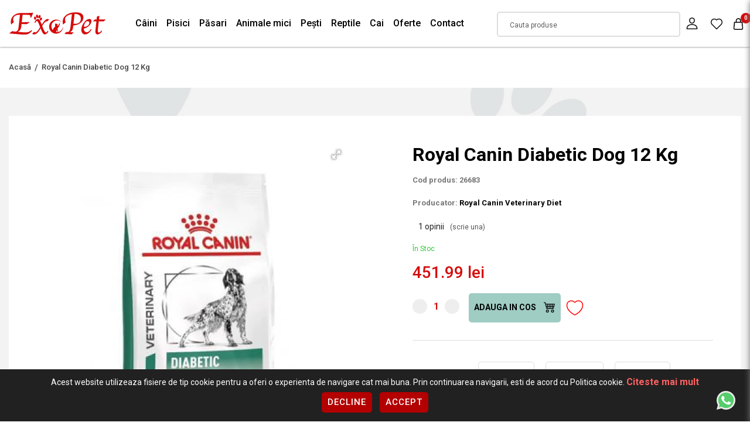

--- FILE ---
content_type: text/html; charset=utf-8
request_url: https://www.exopet.ro/royal-canin-diabetic-dog-12-kg
body_size: 25079
content:
<!DOCTYPE html>
<!--[if IE]><![endif]-->
<!--[if IE 8 ]><html dir="ltr" lang="en" class="ie8"><![endif]-->
<!--[if IE 9 ]><html dir="ltr" lang="en" class="ie9"><![endif]-->
<!--[if (gt IE 9)|!(IE)]><!-->
<html dir="ltr" lang="en">
<!--<![endif]-->
<head>
<meta charset="UTF-8" />
<meta http-equiv="X-UA-Compatible" content="IE=edge">
<title>Royal Canin Diabetic Dog 12 Kg</title>
<base href="https://www.exopet.ro/" />
<meta name="description" content="Royal Canin Diabetic Dog 12 Kg 26683  Nivel scazut de carbohidrati Pentru caini cu varsta de peste 1 an Royal Canin Diabetic Special este o hrana dietetica pentru caini conceputa pentru a regla aportul de glucoza (Diabet zaharat) Aceasta hrana contine un " />
    
<meta name="viewport" content="width=device-width, initial-scale=1,maximum-scale=5">
<meta name="keywords" content="Royal Canin Diabetic Dog 12 Kg 26683" />


<script src="catalog/view/javascript/jquery/jquery-3.6.0.min.js" type="text/javascript"></script>
<script src="catalog/view/javascript/jquery/owl.carousel.js" type="text/javascript"></script>
    
<link rel="preload" as="style" href="catalog/view/javascript/bootstrap/css/bootstrap.min.css">
<link rel="stylesheet" media="all" onload="this.onload=null;this.removeAttribute('media');" href="catalog/view/javascript/bootstrap/css/bootstrap.min.css">

<link rel="preload" as="style" href="catalog/view/theme/default/stylesheet/custom.css?v=1709551513">
<link rel="stylesheet" media="all" onload="this.onload=null;this.removeAttribute('media');" href="catalog/view/theme/default/stylesheet/custom.css?v=1709551513">

<link rel="preload" as="style" href="catalog/view/javascript/jquery/owl.carousel.css">
<link rel="stylesheet" media="screen" onload="this.onload=null;this.removeAttribute('media');" href="catalog/view/javascript/jquery/owl.carousel.css"/>

<script defer='defer' src="catalog/view/javascript/bootstrap/js/bootstrap.bundle.min.js" type="text/javascript"></script>

<link media="screen" href="catalog/view/theme/default/stylesheet/animate.css" rel="stylesheet">
<script defer src="https://kit.fontawesome.com/8925f1c3be.js" crossorigin="anonymous"></script>
<link rel="preconnect" href="https://fonts.googleapis.com">
<link rel="preconnect" href="https://fonts.gstatic.com" crossorigin>
<link href="https://fonts.googleapis.com/css2?family=Roboto:ital,wght@0,100;0,300;0,400;0,500;0,700;0,900;1,100;1,300;1,400;1,500;1,700;1,900&display=swap" rel="stylesheet">


<script src="catalog/view/javascript/jquery/magnific/jquery.magnific-popup.min.js" type="text/javascript"></script>
<script src="catalog/view/javascript/meniu2/commonmenu.js" type="text/javascript"></script>
<script src="catalog/view/javascript/meniu2/jquery.mobile-menu.min.js" type="text/javascript"></script>

<link href="catalog/view/javascript/jquery/magnific/magnific-popup.css" type="text/css" rel="stylesheet" media="screen" />
<link href="catalog/view/javascript/meniu2/stylemenu.css?v=1708603056" type="text/css" rel="stylesheet" media="screen" />
<link href="catalog/view/javascript/meniu2/stylemenumobil.css?v=1708603056" type="text/css" rel="stylesheet" media="screen" />


<script async src="catalog/view/javascript/common.js" type="text/javascript"></script>


<link href="https://www.exopet.ro/royal-canin-diabetic-dog-12-kg" rel="canonical" />
<link href="https://www.exopet.ro/image/catalog/logo/fav-100x100.png" rel="icon" />

<meta property="og:title" content="Royal Canin Diabetic Dog 12 Kg" >
<meta property="og:description" content="Royal Canin Diabetic Dog 12 Kg 26683  Nivel scazut de carbohidrati Pentru caini cu varsta de peste 1 an Royal Canin Diabetic Special este o hrana dietetica pentru caini conceputa pentru a regla aportul de glucoza (Diabet zaharat) Aceasta hrana contine un " >
<meta property="og:site_name" content="ExoPet" >
<meta property="og:url" content="https://www.exopet.ro/royal-canin-diabetic-dog-12-kg" >
<meta property="og:image" content="https://www.exopet.ro/image/cachewebp/catalog/exopet/wp-content/uploads/2021/01/1685_0-600x315.webp" >
<meta property="og:image:width" content="600" >
<meta property="og:image:height" content="315" >
<meta property="product:price:amount" content="451.99" >
<meta property="product:price:currency" content="RON" >
<meta property="og:type" content="product" >

<!--
<script>
$(document).ready(function(){
        $(window).scroll(function() {
            
			($(window).scrollTop() > 50 && $(window).width() > 320 && (
               $("body").addClass("headerfix")
			),
            $(window).scrollTop() < 100 && ($("body").removeClass("headerfix") ))

        }), $(window).resize(function() {
            $(window).width() < 320 && $("body").removeClass("headerfix") });
});
</script>
-->




<script>
	// Define dataLayer and the gtag function.
	window.dataLayer = window.dataLayer || [];
	function gtag(){dataLayer.push(arguments);}
  
	// Set default consent to 'denied' as a placeholder
	// Determine actual values based on your own requirements
	gtag('consent', 'default', {
	  'ad_storage': 'denied',
	  'ad_user_data': 'denied',
	  'ad_personalization': 'denied',
	  'analytics_storage': 'denied'
	});
  </script>
  
  <style>
	.bottom-consent-bar {
		display: none;
		position: fixed;
		bottom: 0;
		left: 0;
		width: 100%;
		background-color: #212121;
		color: white;
		padding: 10px;
		text-align: center;
		z-index:99999;
	}

	.button-consent-container {
		display: inline-block;
	}
	  
	.bottom-consent-bar .button-consent-container .button {
		display: inline-block;
		padding: 10px 10px;
		background-color: #007bff;
		color: black;
		background: white;
		border: none;
		border-radius: 5px;
		cursor: pointer;
		margin: 5px;
		z-index:99999;
	}
</style>  


<script src="catalog/view/javascript/consent.js" type="text/javascript"></script>
	<!-- Google Tag Manager -->
<script>(function(w,d,s,l,i){w[l]=w[l]||[];w[l].push({'gtm.start':
new Date().getTime(),event:'gtm.js'});var f=d.getElementsByTagName(s)[0],
j=d.createElement(s),dl=l!='dataLayer'?'&l='+l:'';j.async=true;j.src=
'https://www.googletagmanager.com/gtm.js?id='+i+dl;f.parentNode.insertBefore(j,f);
})(window,document,'script','dataLayer','GTM-N73DDTZ');</script>
<!-- End Google Tag Manager -->

								</head>
			

<!--<script>
$( document ).ready(function() {
let heightheader=$("header").outerHeight();

$("body").css("margin-top","" + heightheader +"px");
})
</script>
-->

<body class="page_product page_royal_canin_diabetic_dog_12_kg page_product_id_3790">
	    <!-- Google Tag Manager (noscript) -->
<noscript><iframe src="https://www.googletagmanager.com/ns.html?id=GTM-N73DDTZ"
height="0" width="0" style="display:none;visibility:hidden"></iframe></noscript>
<!-- End Google Tag Manager (noscript) -->
	              <div id="popuplogin" class="modal" data-backdrop="static" data-keyboard="false">
          <div class="contulmeu">
	<button class="inchidecartright close set_cookie"><svg _ngcontent-serverApp-c214="" viewBox="0 0 26 26" width="22" height="22" fill="none" xmlns="http://www.w3.org/2000/svg" class="icld-icon"><path _ngcontent-serverApp-c214="" d="M5.0024 20.9976L21 5" stroke="currentColor" stroke-width="1.2"></path><path _ngcontent-serverApp-c214="" d="M5.0024 5.0024L21 21" stroke="currentColor" stroke-width="1.2"></path></svg></button>
	<div class="col-auto titlucartright">CONTUL MEU</div>
		  
		  
		  
		  
		  

             
                <div class="modal-body col-lg-12 pull-left">
          <ul class="nav nav-tabs butoanecontheader" id="myTab">
                        <li id="popuplogin_tab" class="active butonasheader"><a class="butoncontheader" data-toggle="tab" href="#popup_login" >Intra in cont</a></li>
                    		  <li id="popupregister" class="butonasheader"><a class="butoncontheader" data-toggle="tab" href="#popup_register">Cont nou</a></li>
                                    </ul>
      <div class="tab-content">

                  <div id="popup_register" class="tab-pane fade">
            <form id="for_registration" onsubmit="return false;" class="calchcartright latimemare">
<div class="row">
  <div class="col-12">
    <fieldset id="account">
	
	
	
	
	
	
	
	
	
<div class="contentcolrel">	
	<div class="form-groups required row mx-0 align-items-start">
		<div class="col-12 col-lg-12 px-0">
			<input type="text" name="firstname" value="" placeholder=" " id="input-payment-firstname" class="form-control inputtxtup" />
			<label class="control-label textup" for="input-payment-firstname">Prenume</label>
		</div>
	</div>
</div>
	  
	  
	  
	  
	  
	  
	  
	  
	  
	  
<div class="contentcolrel">	  
	<div class="form-groups required row mx-0 align-items-start">
		<div class="col-12 col-lg-12 px-0">
			<input type="text" name="lastname" value="" placeholder=" " id="input-payment-lastname" class="form-control inputtxtup" />
			<label class="control-label textup" for="input-payment-lastname">Nume</label>
		</div>
	</div>
</div>
	  
	  
	  
	  
	  
	  
	  
	  
	  
	  
	  
<div class="contentcolrel">		 
	<div class="form-groups required row mx-0 align-items-start">
		<div class="col-12 col-lg-12 px-0">
			<input type="text" name="email" value="" placeholder=" " id="input-payment-email" class="form-control inputtxtup" />
			<label class="control-label textup" for="input-payment-email">E-Mail</label>
		</div>
	</div>
</div>
	  
	  
 
<div class="contentcolrel">	
	<div class="form-groups required row mx-0 align-items-start">
		<div class="col-12 col-lg-12 px-0">
			<input type="text" name="telephone" value="" placeholder=" " id="input-payment-telephone" class="form-control inputtxtup" />
			<label class="control-label textup" for="input-payment-telephone">Telefon</label>
		</div>
	</div>
</div>
	  
	  
	  
	  
	  
	  
	  
	  
	  
	  
	  
	  
          </fieldset>
   
   
   
   
   
   <fieldset>
   
   
   
   





   
   
<div class="contentcolrel"> 
	<div class="form-groups required row mx-0 align-items-start">
		<div class="col-12 col-lg-12 px-0">
			
			<input type="password" name="password" value="" placeholder=" " id="input-payment-password" class="form-control inputtxtup" />
			<label class="control-label textup" for="input-payment-password">Parola</label>
		</div>
	</div>
</div>
	  
	  
	  
	  
<div class="contentcolrel">  
	<div class="form-groups required row mx-0 align-items-start">
		<input type="password" name="confirm" value="" placeholder=" " id="input-payment-confirm" class="form-control inputtxtup" />
		<label class="control-label textup" for="input-payment-confirm">Confirmă parola</label>
	</div>
</div>
	  
	  
	  
	  
	  
	  
    </fieldset>
  </div>
</div>
<div class="chch">

    <input type="checkbox" name="newsletter" value="1" id="newsletter" />
    Vreau să mă abonez la newsletter-ul  ExoPet .
</div>





<div class="buttons clearfix">
  <div class="pull-right">
    <input type="checkbox" name="agree" value="1" style="margin-bottom:20px;" /> Am citit si sunt de acord cu <a class="agree" href="https://www.exopet.ro/index.php?route=information/information/agree&amp;information_id=5"><b>Termeni si conditii</b></a> 
    <div class="btnnegrucart"><input type="button" value="Continuare" id="popuplogin_button_register" data-loading-text="Se încarcă..." class="linknegrucart" /></div>
  </div>
</div>

<div class="col-auto flexpartejos2 px-0 pt-3">
		<div class="bottomcartright bdtopcartright">
			<div class="nuaveticont">AVETI DEJA UN CONT?</div>
            			<div class="btnnegrucart"><a class="linkalbcart linkcatreauten w-100" onclick="autentificareheader()">CONECTEAZA-TE</a></div>
            		</div>
	</div>
</form>
</div>
 
<div id="popup_login" class="tab-pane fade in active">
  <form id="for_login" onsubmit="return false;" class="calchcartright latimemare">
    
	
	
	<div class="contentcolrel">
		<div class="form-groups row mx-0 align-items-start">
			<div class="col-12 col-lg-12 px-0">
			  
			  <input type="text" name="email" value="" placeholder=" " id="input-email" class="form-control inputtxtup" />
			  <label class="control-label textup" for="input-email">E-Mail</label>
			  
			</div>
		</div>
    </div>
	
	
	
	
	<div class="contentcolrel">
		<div class="form-groups row mx-0 align-items-start">
			<div class="col-12 col-lg-12 px-0">
			  
			  <input type="password" name="password" value="" placeholder=" " id="input-password" class="form-control inputtxtup" />
			  <label class="control-label textup" for="input-password">Parola</label>

			  

			</div>
		</div>
    </div>
	
				  <a class="parola_ui tiaiuitat" href="https://www.exopet.ro/index.php?route=account/forgotten">Am uitat parola</a>
			      
	
	
	<div class="btnnegrucart"><input type="button" value="Autentificare" id="poup_button_login" data-loading-text="Se încarcă..." class="linknegrucart" /></div>
	
	

  </form>
  
  <div class="col-auto flexpartejos px-0 pt-3">
		<div class="bottomcartright bdtopcartright">
			<div class="nuaveticont">NU AVETI INCA UN CONT?</div>
            			<div class="btnnegrucart"><a class="linkalbcart linkcatreinreg w-100">INREGISTREAZA-TE</a></div>
            		</div>
	</div>
</div>


</div>
</div>

</div>
</div>

<script src="catalog/view/theme/default/template/extension/module/loginpopup/jquery.cookie.js" type="text/javascript"></script>

<script src="catalog/view/javascript/jquery/datetimepicker/moment/moment.min.js" type="text/javascript"></script>
<script src="catalog/view/javascript/jquery/datetimepicker/moment/moment-with-locales.min.js" type="text/javascript"></script>
<script src="catalog/view/javascript/jquery/datetimepicker/bootstrap-datetimepicker.min.js" type="text/javascript"></script>
<link href="catalog/view/javascript/jquery/datetimepicker/bootstrap-datetimepicker.min.css" rel="stylesheet" type="text/css" />


<script type="text/javascript">
function show_forgot(){
  $('#popupforgot a').click();
}

$(document).ready(function(){

  $("#header_register").click(function(e){
    $('#popuplogin').modal('show');
    $("#popupregister a").click();
  });
  
  $(".linkcatreinreg").click(function(e){
    $('#popuplogin').modal('show');
    $("#popupregister a").click();
  });

  $("#header_login").click(function(e){
    $('#popuplogin').modal('show');
    $("#popuplogin_tab a").click();
  });
  
  $(".linkcatreauten").click(function(e){
    $('#popuplogin').modal('show');
    $("#popuplogin_tab a").click();
  });

  $(".set_cookie").click(function(){
    $('#popuplogin').modal('hide');
  });
});
</script>


<script type="text/javascript">
$(document).delegate('#popuplogin #poup_button_login', 'click', function() {
  $.ajax({
    url: 'index.php?route=extension/module/loginpopup/post_login',
    type: 'post',
    data: $('#for_login').serialize(),
    dataType: 'json',
    beforeSend: function() {
		$('#poup_button_login').button('loading');
    },
    complete: function() {
      $('#poup_button_login').button('reset');
    },
    success: function(json) {
      $('.alert-dismissible, .text-danger').remove();
      $('.form-group').removeClass('has-error');

      if (json['redirect']) {
        location.reload();
      } else if (json['error']) {
        $('#for_login').prepend('<div class="alert alert-danger alert-dismissible"><i class="fa fa-exclamation-circle"></i> ' + json['error']['warning'] + '<button type="button" class="close" data-dismiss="alert">&times;</button></div>');

// Highlight any found errors
$('input[name=\'email\']').parent().addClass('has-error');
$('input[name=\'password\']').parent().addClass('has-error');
}
},
error: function(xhr, ajaxOptions, thrownError) {
  alert(thrownError + "\r\n" + xhr.statusText + "\r\n" + xhr.responseText);
}
});
});

</script>


  <script type="text/javascript">
// Register
$(document).delegate('#popuplogin #popuplogin_button_register', 'click', function() {
  $.ajax({
    url:  'index.php?route=extension/module/loginpopup/post_register',
    type: 'post',
    data: $('#for_registration').serialize(),
    dataType: 'json',
    beforeSend: function() {
      $('#popuplogin_button_register').button('loading');
    },
    success: function(json) {
      $('.alert-dismissible, .text-danger').remove();
      $('.form-group').removeClass('has-error');

      if (json['redirect']) {
        location.reload();
      } else{
        $('#popuplogin_button_register').button('reset');

        if (json['error']['warning']) {
          $('#for_registration').prepend('<div class="alert alert-danger alert-dismissible"><i class="fa fa-exclamation-circle"></i> ' + json['error']['warning'] + '<button type="button" class="close" data-dismiss="alert">&times;</button></div>');
        }

        for (i in json['error']) {
          var element = $('#input-payment-' + i.replace('_', '-'));

          if ($(element).parent().hasClass('input-group')) {
            $(element).parent().after('<div class="text-danger">' + json['error'][i] + '</div>');
          } else {
            $(element).after('<div class="text-danger">' + json['error'][i] + '</div>');
          }
        }
        // Highlight any found errors
        $('.text-danger').parent().addClass('has-error');
      }
},
error: function(xhr, ajaxOptions, thrownError) {
  alert(thrownError + "\r\n" + xhr.statusText + "\r\n" + xhr.responseText);
}
});
});
</script>


<script type="text/javascript"><!--
// Sort the custom fields
$('#account .form-group[data-sort]').detach().each(function() {
  if ($(this).attr('data-sort') >= 0 && $(this).attr('data-sort') <= $('#account .form-group').length) {
    $('#account .form-group').eq($(this).attr('data-sort')).before(this);
  }

  if ($(this).attr('data-sort') > $('#account .form-group').length) {
    $('#account .form-group:last').after(this);
  }

  if ($(this).attr('data-sort') == $('#account .form-group').length) {
    $('#account .form-group:last').after(this);
  }

  if ($(this).attr('data-sort') < -$('#account .form-group').length) {
    $('#account .form-group:first').before(this);
  }
});

$('#address .form-group[data-sort]').detach().each(function() {
  if ($(this).attr('data-sort') >= 0 && $(this).attr('data-sort') <= $('#address .form-group').length) {
    $('#address .form-group').eq($(this).attr('data-sort')).before(this);
  }

  if ($(this).attr('data-sort') > $('#address .form-group').length) {
    $('#address .form-group:last').after(this);
  }

  if ($(this).attr('data-sort') == $('#address .form-group').length) {
    $('#address .form-group:last').after(this);
  }

  if ($(this).attr('data-sort') < -$('#address .form-group').length) {
    $('#address .form-group:first').before(this);
  }
});

$('#for_registration input[name=\'customer_group_id\']').on('change', function() {
  $.ajax({
    url: 'index.php?route=checkout/checkout/customfield&customer_group_id=' + this.value,
    dataType: 'json',
    success: function(json) {
      $('#for_registration .custom-field').hide();
      $('#for_registration .custom-field').removeClass('required');

      for (i = 0; i < json.length; i++) {
        custom_field = json[i];

        $('#payment-custom-field' + custom_field['custom_field_id']).show();

        if (custom_field['required']) {
          $('#payment-custom-field' + custom_field['custom_field_id']).addClass('required');
        }
      }
    },
    error: function(xhr, ajaxOptions, thrownError) {
      alert(thrownError + "\r\n" + xhr.statusText + "\r\n" + xhr.responseText);
    }
  });
});

$('#for_registration input[name=\'customer_group_id\']:checked').trigger('change');
//--></script> 

<script type="text/javascript"><!--
$('#for_registration button[id^=\'button-payment-custom-field\']').on('click', function() {
  var node = this;

  $('#form-upload').remove();

  $('body').prepend('<form enctype="multipart/form-data" id="form-upload" style="display: none;"><input type="file" name="file" /></form>');

  $('#form-upload input[name=\'file\']').trigger('click');

  if (typeof timer != 'undefined') {
      clearInterval(timer);
  }

  timer = setInterval(function() {
    if ($('#form-upload input[name=\'file\']').val() != '') {
      clearInterval(timer);

      $.ajax({
        url: 'index.php?route=tool/upload',
        type: 'post',
        dataType: 'json',
        data: new FormData($('#form-upload')[0]),
        cache: false,
        contentType: false,
        processData: false,
        beforeSend: function() {
          $(node).button('loading');
        },
        complete: function() {
          $(node).button('reset');
        },
        success: function(json) {
          $('.text-danger').remove();

          if (json['error']) {
            $(node).parent().find('input[name^=\'custom_field\']').after('<div class="text-danger">' + json['error'] + '</div>');
          }

          if (json['success']) {
            alert(json['success']);

            $(node).parent().find('input[name^=\'custom_field\']').val(json['code']);
          }
        },
        error: function(xhr, ajaxOptions, thrownError) {
          alert(thrownError + "\r\n" + xhr.statusText + "\r\n" + xhr.responseText);
        }
      });
    }
  }, 500);
});
//--></script> 
<script type="text/javascript"><!--
$('.date').datetimepicker({
  language: 'en-gb',
  pickTime: false
});

$('.time').datetimepicker({
  language: 'en-gb',
  pickDate: false
});

$('.datetime').datetimepicker({
  language: 'en-gb',
  pickDate: true,
  pickTime: true
});
//--></script> 
<script type="text/javascript"><!--
$('#for_registration select[name=\'country_id\']').on('change', function() {
  $.ajax({
    url: 'index.php?route=checkout/checkout/country&country_id=' + this.value,
    dataType: 'json',
    beforeSend: function() {
      $('#for_registration select[name=\'country_id\']').prop('disabled', true);
    },
    complete: function() {
      $('#for_registration select[name=\'country_id\']').prop('disabled', false);
    },
    success: function(json) {
      if (json['postcode_required'] == '1') {
        $('#for_registration input[name=\'postcode\']').parent().addClass('required');
      } else {
        $('#for_registration input[name=\'postcode\']').parent().removeClass('required');
      }

      html = '<option value=""> --- Alege --- </option>';

      if (json['zone'] && json['zone'] != '') {
        for (i = 0; i < json['zone'].length; i++) {
          html += '<option value="' + json['zone'][i]['zone_id'] + '"';

          if (json['zone'][i]['zone_id'] == '') {
            html += ' selected="selected"';
          }

          html += '>' + json['zone'][i]['name'] + '</option>';
        }
      } else {
        html += '<option value="0" selected="selected"> --- Nimic --- </option>';
      }

      $('#for_registration select[name=\'zone_id\']').html(html);
    },
    error: function(xhr, ajaxOptions, thrownError) {
      alert(thrownError + "\r\n" + xhr.statusText + "\r\n" + xhr.responseText);
    }
  });
});

$('#for_registration select[name=\'country_id\']').trigger('change');
//--></script> 

            <header>
	<div class="hoveropac"></div>
	<div class="containeralininner">
		<div class="dispatheaderfix addright">
			<div class="row mx-0 w-100 bgmultitrans align-items-center">
				
				<div class="col-6 col-md-4 col-xl-2 px-0 d-flex align-items-center order-1">
					<span class="menu_mobile_bar" onclick="$('.mm-toggle').click()" id="menubainv">
						<span class="bartop"></span>
						<span class="barcenter"></span>
						<span class="barbottom"></span>
					</span>
											<a href="https://www.exopet.ro/" class="logo"><img src="https://www.exopet.ro/image/catalog/logo/logo-exopet.png" title="ExoPet" alt="ExoPet" class="img-fluid" /></a>
									</div>
				
				
				
				
				<div class="col-6 px-0 order-4 order-xl-2" style="position: initial">
					<div>
	<div class="menu-desktop">
		<div class="pb-0 px-0">
			<div class="nav-container">
				<div class="row desktop-show mx-0 align-items-center w-100">
					<div class="menucategorii w-100">
						<div class="mega-container visible-lg visible-md visible-sm">
						
							<div class="navleft-container">
								<div class="">
									<ul class="nav row mx-0 aranjarebutanemeniu">
																																	<li	class=" ">
													<a class="Câini" href="https://www.exopet.ro/caini" >
														 Câini
													</a>
																											<div class="wrap-popup column1" style="display: none;" >
															<div class="popup">
																<div class="containeralininner">
																	<div class="row mx-0">
																		<div class="col-9">
																			<div class="row mx-0 py-3">
																																									<a href="https://www.exopet.ro/caini/antiparazitare" class="subcategoriemenualin col-4 Antiparazitare ">Antiparazitare</a>
																																									<a href="https://www.exopet.ro/caini/casă-și-gradină" class="subcategoriemenualin col-4 Casă și Gradină ">Casă și Gradină</a>
																																									<a href="https://www.exopet.ro/caini/castroane-si-distribuitoare-hrana-si-apa-caini" class="subcategoriemenualin col-4 Castroane și Distribuitoare Hrană și Apă ">Castroane și Distribuitoare Hrană și Apă</a>
																																									<a href="https://www.exopet.ro/caini/cuști-genți-și-accesorii-auto" class="subcategoriemenualin col-4 Cuști, Genți și Accesorii Auto ">Cuști, Genți și Accesorii Auto</a>
																																									<a href="https://www.exopet.ro/caini/diete-veterinare" class="subcategoriemenualin col-4 Diete Veterinare ">Diete Veterinare</a>
																																									<a href="https://www.exopet.ro/caini/hrana-umeda-caini" class="subcategoriemenualin col-4 Hrană Umedă ">Hrană Umedă</a>
																																									<a href="https://www.exopet.ro/caini/hrana-uscata-caini" class="subcategoriemenualin col-4 Hrană Uscată ">Hrană Uscată</a>
																																									<a href="https://www.exopet.ro/caini/igiena-și-îngrijire" class="subcategoriemenualin col-4 Igiena și Îngrijire ">Igiena și Îngrijire</a>
																																									<a href="https://www.exopet.ro/caini/jucării" class="subcategoriemenualin col-4 Jucării ">Jucării</a>
																																									<a href="https://www.exopet.ro/caini/lese-zgarzi-si-hamuri" class="subcategoriemenualin col-4 Lese, Zgărzi și Hamuri ">Lese, Zgărzi și Hamuri</a>
																																									<a href="https://www.exopet.ro/caini/medalioane-și-fashion" class="subcategoriemenualin col-4 Medalioane și Fashion ">Medalioane și Fashion</a>
																																									<a href="https://www.exopet.ro/caini/paturi-și-coșuri" class="subcategoriemenualin col-4 Paturi și coșuri ">Paturi și coșuri</a>
																																									<a href="https://www.exopet.ro/caini/recompense-snacks-uri-și-biscuiți" class="subcategoriemenualin col-4 Recompense, snacks-uri și biscuiți ">Recompense, snacks-uri și biscuiți</a>
																																									<a href="https://www.exopet.ro/caini/sport-și-dresaj" class="subcategoriemenualin col-4 Sport și Dresaj ">Sport și Dresaj</a>
																																									<a href="https://www.exopet.ro/caini/suplimente-nutritive-și-feromoni" class="subcategoriemenualin col-4 Suplimente nutritive și feromoni ">Suplimente nutritive și feromoni</a>
																																							</div>
																		</div>
																		<div class="col-3 px-0 d-flex justify-content-end">
																			<img src="" style="max-height:220px" />
																		</div>
																	</div>
																</div>
															</div>
														</div>
																									</li>
																																												<li	class=" ">
													<a class="Pisici" href="https://www.exopet.ro/pisici" >
														 Pisici
													</a>
																											<div class="wrap-popup column1" style="display: none;" >
															<div class="popup">
																<div class="containeralininner">
																	<div class="row mx-0">
																		<div class="col-9">
																			<div class="row mx-0 py-3">
																																									<a href="https://www.exopet.ro/pisici/ansambluri-de-joacă-pisici" class="subcategoriemenualin col-4 Ansambluri de Joacă ">Ansambluri de Joacă</a>
																																									<a href="https://www.exopet.ro/pisici/soluții-antiparazitare-pisici" class="subcategoriemenualin col-4 Antiparazitare ">Antiparazitare</a>
																																									<a href="https://www.exopet.ro/pisici/casă-și-gradină-pisici" class="subcategoriemenualin col-4 Casă și Gradină ">Casă și Gradină</a>
																																									<a href="https://www.exopet.ro/pisici/castroane-și-distribuitoare-hrană-și-apă" class="subcategoriemenualin col-4 Castroane și DIstribuitoare Hrană și Apă ">Castroane și DIstribuitoare Hrană și Apă</a>
																																									<a href="https://www.exopet.ro/pisici/cuști-și-transport-pisici" class="subcategoriemenualin col-4 Cuști și Transport ">Cuști și Transport</a>
																																									<a href="https://www.exopet.ro/pisici/diete-veterinare-pisici" class="subcategoriemenualin col-4 Diete Veterinare ">Diete Veterinare</a>
																																									<a href="https://www.exopet.ro/pisici/hrană-umedă-pisici" class="subcategoriemenualin col-4 Hrană Umedă ">Hrană Umedă</a>
																																									<a href="https://www.exopet.ro/pisici/hrana-uscata-pisici" class="subcategoriemenualin col-4 Hrană Uscată ">Hrană Uscată</a>
																																									<a href="https://www.exopet.ro/pisici/igienă-și-îngrijire-pisici" class="subcategoriemenualin col-4 Igienă și Îngrijire ">Igienă și Îngrijire</a>
																																									<a href="https://www.exopet.ro/pisici/jucării-pisici" class="subcategoriemenualin col-4 Jucării ">Jucării</a>
																																									<a href="https://www.exopet.ro/pisici/nisip-asternut-igienic-litiere-si-accesorii-litiera-pisici" class="subcategoriemenualin col-4 Nisip, Așternut Igienic, Litiere și Accesorii Litieră ">Nisip, Așternut Igienic, Litiere și Accesorii Litieră</a>
																																									<a href="https://www.exopet.ro/pisici/paturi-și-coșuri-pisici" class="subcategoriemenualin col-4 Paturi și coșuri ">Paturi și coșuri</a>
																																									<a href="https://www.exopet.ro/pisici/snacks-uri-și-recompense-pisici" class="subcategoriemenualin col-4 Snacks-uri și Recompense ">Snacks-uri și Recompense</a>
																																									<a href="https://www.exopet.ro/pisici/suplimente-nutritive-și-feromoni" class="subcategoriemenualin col-4 Suplimente nutritive și feromoni ">Suplimente nutritive și feromoni</a>
																																							</div>
																		</div>
																		<div class="col-3 px-0 d-flex justify-content-end">
																			<img src="" style="max-height:220px" />
																		</div>
																	</div>
																</div>
															</div>
														</div>
																									</li>
																																												<li	class=" ">
													<a class="Păsari" href="https://www.exopet.ro/păsari" >
														 Păsari
													</a>
																											<div class="wrap-popup column1" style="display: none;" >
															<div class="popup">
																<div class="containeralininner">
																	<div class="row mx-0">
																		<div class="col-9">
																			<div class="row mx-0 py-3">
																																									<a href="https://www.exopet.ro/păsari/accesorii-colivii" class="subcategoriemenualin col-4 Accesorii Colivii ">Accesorii Colivii</a>
																																									<a href="https://www.exopet.ro/păsari/colivii-și-voliere" class="subcategoriemenualin col-4 Colivii și Voliere ">Colivii și Voliere</a>
																																									<a href="https://www.exopet.ro/păsari/hrană-și-batoane" class="subcategoriemenualin col-4 Hrană și Batoane ">Hrană și Batoane</a>
																																									<a href="https://www.exopet.ro/păsari/suplimente-nutritive" class="subcategoriemenualin col-4 Suplimente nutritive ">Suplimente nutritive</a>
																																							</div>
																		</div>
																		<div class="col-3 px-0 d-flex justify-content-end">
																			<img src="" style="max-height:220px" />
																		</div>
																	</div>
																</div>
															</div>
														</div>
																									</li>
																																												<li	class=" ">
													<a class="Animale mici" href="https://www.exopet.ro/animale-mici" >
														 Animale mici
													</a>
																											<div class="wrap-popup column1" style="display: none;" >
															<div class="popup">
																<div class="containeralininner">
																	<div class="row mx-0">
																		<div class="col-9">
																			<div class="row mx-0 py-3">
																																									<a href="https://www.exopet.ro/animale-mici/accesorii-cușcă" class="subcategoriemenualin col-4 Accesorii Cușcă ">Accesorii Cușcă</a>
																																									<a href="https://www.exopet.ro/animale-mici/cuști-interior" class="subcategoriemenualin col-4 Cuști Interior ">Cuști Interior</a>
																																									<a href="https://www.exopet.ro/animale-mici/hrană" class="subcategoriemenualin col-4 Hrană ">Hrană</a>
																																							</div>
																		</div>
																		<div class="col-3 px-0 d-flex justify-content-end">
																			<img src="" style="max-height:220px" />
																		</div>
																	</div>
																</div>
															</div>
														</div>
																									</li>
																																												<li	class=" ">
													<a class="Pești" href="https://www.exopet.ro/pești" >
														 Pești
													</a>
																											<div class="wrap-popup column1" style="display: none;" >
															<div class="popup">
																<div class="containeralininner">
																	<div class="row mx-0">
																		<div class="col-9">
																			<div class="row mx-0 py-3">
																																									<a href="https://www.exopet.ro/pești/accesorii-acvaristică" class="subcategoriemenualin col-4 Accesorii Acvaristică ">Accesorii Acvaristică</a>
																																									<a href="https://www.exopet.ro/pești/hrană-pesti" class="subcategoriemenualin col-4 Hrană ">Hrană</a>
																																							</div>
																		</div>
																		<div class="col-3 px-0 d-flex justify-content-end">
																			<img src="" style="max-height:220px" />
																		</div>
																	</div>
																</div>
															</div>
														</div>
																									</li>
																																												<li	class=" ">
													<a class="Reptile" href="https://www.exopet.ro/reptile" >
														 Reptile
													</a>
																											<div class="wrap-popup column1" style="display: none;" >
															<div class="popup">
																<div class="containeralininner">
																	<div class="row mx-0">
																		<div class="col-9">
																			<div class="row mx-0 py-3">
																																									<a href="https://www.exopet.ro/reptile/accesorii-terarii" class="subcategoriemenualin col-4 Accesorii Terarii ">Accesorii Terarii</a>
																																									<a href="https://www.exopet.ro/reptile/hrană-reptile" class="subcategoriemenualin col-4 Hrană Reptile ">Hrană Reptile</a>
																																							</div>
																		</div>
																		<div class="col-3 px-0 d-flex justify-content-end">
																			<img src="" style="max-height:220px" />
																		</div>
																	</div>
																</div>
															</div>
														</div>
																									</li>
																																												<li	class=" ">
													<a class="Cai" href="https://www.exopet.ro/cai" >
														 Cai
													</a>
																											<div class="wrap-popup column1" style="display: none;" >
															<div class="popup">
																<div class="containeralininner">
																	<div class="row mx-0">
																		<div class="col-9">
																			<div class="row mx-0 py-3">
																																									<a href="https://www.exopet.ro/cai/hrană-și-recompense" class="subcategoriemenualin col-4 Hrană și Recompense ">Hrană și Recompense</a>
																																									<a href="https://www.exopet.ro/cai/igienă-și-îngrijire" class="subcategoriemenualin col-4 Igienă și îngrijire ">Igienă și îngrijire</a>
																																									<a href="https://www.exopet.ro/cai/suplimente-nutritive-cai" class="subcategoriemenualin col-4 Suplimente Nutritive ">Suplimente Nutritive</a>
																																							</div>
																		</div>
																		<div class="col-3 px-0 d-flex justify-content-end">
																			<img src="" style="max-height:220px" />
																		</div>
																	</div>
																</div>
															</div>
														</div>
																									</li>
																																												<li class=" posrel">
													<a class="Oferte" href="https://www.exopet.ro/index.php?route=product/special" >
														 Oferte
													</a>
												</li>										
																																												<li class=" posrel">
													<a class="Contact" href="https://www.exopet.ro/index.php?route=information/contact" >
														 Contact
													</a>
												</li>										
																														</ul>
								</div>
							</div>
						</div>
					</div>
					
					
					
					
					
					
					
	
					<!-- features box -->
					<div class="our-features-box">
						<div class="features-block">
													</div>
					</div>
				</div>
			</div>
		</div>
	</div>
</div>


<div id="mobile-menu">
	<span class="categ-menu-tit">Categorii</span>
	<span class="mm-toggle"><i class="fa fa-times"></i></span>
	<ul class="mobile-menu">
						<li>
			<span class="expand fa fa-minus" style="padding-bottom: 9px; padding-top: 9px;"></span>
			<a href="https://www.exopet.ro/caini"  style="padding-right: 55px;"> Câini</a>
						<ul style="display: none;">
								<li><a href="https://www.exopet.ro/caini/antiparazitare">Antiparazitare</a></li>
								<li><a href="https://www.exopet.ro/caini/casă-și-gradină">Casă și Gradină</a></li>
								<li><a href="https://www.exopet.ro/caini/castroane-si-distribuitoare-hrana-si-apa-caini">Castroane și Distribuitoare Hrană și Apă</a></li>
								<li><a href="https://www.exopet.ro/caini/cuști-genți-și-accesorii-auto">Cuști, Genți și Accesorii Auto</a></li>
								<li><a href="https://www.exopet.ro/caini/diete-veterinare">Diete Veterinare</a></li>
								<li><a href="https://www.exopet.ro/caini/hrana-umeda-caini">Hrană Umedă</a></li>
								<li><a href="https://www.exopet.ro/caini/hrana-uscata-caini">Hrană Uscată</a></li>
								<li><a href="https://www.exopet.ro/caini/igiena-și-îngrijire">Igiena și Îngrijire</a></li>
								<li><a href="https://www.exopet.ro/caini/jucării">Jucării</a></li>
								<li><a href="https://www.exopet.ro/caini/lese-zgarzi-si-hamuri">Lese, Zgărzi și Hamuri</a></li>
								<li><a href="https://www.exopet.ro/caini/medalioane-și-fashion">Medalioane și Fashion</a></li>
								<li><a href="https://www.exopet.ro/caini/paturi-și-coșuri">Paturi și coșuri</a></li>
								<li><a href="https://www.exopet.ro/caini/recompense-snacks-uri-și-biscuiți">Recompense, snacks-uri și biscuiți</a></li>
								<li><a href="https://www.exopet.ro/caini/sport-și-dresaj">Sport și Dresaj</a></li>
								<li><a href="https://www.exopet.ro/caini/suplimente-nutritive-și-feromoni">Suplimente nutritive și feromoni</a></li>
							</ul>
								</li>
								<li>
			<span class="expand fa fa-minus" style="padding-bottom: 9px; padding-top: 9px;"></span>
			<a href="https://www.exopet.ro/pisici"  style="padding-right: 55px;"> Pisici</a>
						<ul style="display: none;">
								<li><a href="https://www.exopet.ro/pisici/ansambluri-de-joacă-pisici">Ansambluri de Joacă</a></li>
								<li><a href="https://www.exopet.ro/pisici/soluții-antiparazitare-pisici">Antiparazitare</a></li>
								<li><a href="https://www.exopet.ro/pisici/casă-și-gradină-pisici">Casă și Gradină</a></li>
								<li><a href="https://www.exopet.ro/pisici/castroane-și-distribuitoare-hrană-și-apă">Castroane și DIstribuitoare Hrană și Apă</a></li>
								<li><a href="https://www.exopet.ro/pisici/cuști-și-transport-pisici">Cuști și Transport</a></li>
								<li><a href="https://www.exopet.ro/pisici/diete-veterinare-pisici">Diete Veterinare</a></li>
								<li><a href="https://www.exopet.ro/pisici/hrană-umedă-pisici">Hrană Umedă</a></li>
								<li><a href="https://www.exopet.ro/pisici/hrana-uscata-pisici">Hrană Uscată</a></li>
								<li><a href="https://www.exopet.ro/pisici/igienă-și-îngrijire-pisici">Igienă și Îngrijire</a></li>
								<li><a href="https://www.exopet.ro/pisici/jucării-pisici">Jucării</a></li>
								<li><a href="https://www.exopet.ro/pisici/nisip-asternut-igienic-litiere-si-accesorii-litiera-pisici">Nisip, Așternut Igienic, Litiere și Accesorii Litieră</a></li>
								<li><a href="https://www.exopet.ro/pisici/paturi-și-coșuri-pisici">Paturi și coșuri</a></li>
								<li><a href="https://www.exopet.ro/pisici/snacks-uri-și-recompense-pisici">Snacks-uri și Recompense</a></li>
								<li><a href="https://www.exopet.ro/pisici/suplimente-nutritive-și-feromoni">Suplimente nutritive și feromoni</a></li>
							</ul>
								</li>
								<li>
			<span class="expand fa fa-minus" style="padding-bottom: 9px; padding-top: 9px;"></span>
			<a href="https://www.exopet.ro/păsari"  style="padding-right: 55px;"> Păsari</a>
						<ul style="display: none;">
								<li><a href="https://www.exopet.ro/păsari/accesorii-colivii">Accesorii Colivii</a></li>
								<li><a href="https://www.exopet.ro/păsari/colivii-și-voliere">Colivii și Voliere</a></li>
								<li><a href="https://www.exopet.ro/păsari/hrană-și-batoane">Hrană și Batoane</a></li>
								<li><a href="https://www.exopet.ro/păsari/suplimente-nutritive">Suplimente nutritive</a></li>
							</ul>
								</li>
								<li>
			<span class="expand fa fa-minus" style="padding-bottom: 9px; padding-top: 9px;"></span>
			<a href="https://www.exopet.ro/animale-mici"  style="padding-right: 55px;"> Animale mici</a>
						<ul style="display: none;">
								<li><a href="https://www.exopet.ro/animale-mici/accesorii-cușcă">Accesorii Cușcă</a></li>
								<li><a href="https://www.exopet.ro/animale-mici/cuști-interior">Cuști Interior</a></li>
								<li><a href="https://www.exopet.ro/animale-mici/hrană">Hrană</a></li>
							</ul>
								</li>
								<li>
			<span class="expand fa fa-minus" style="padding-bottom: 9px; padding-top: 9px;"></span>
			<a href="https://www.exopet.ro/pești"  style="padding-right: 55px;"> Pești</a>
						<ul style="display: none;">
								<li><a href="https://www.exopet.ro/pești/accesorii-acvaristică">Accesorii Acvaristică</a></li>
								<li><a href="https://www.exopet.ro/pești/hrană-pesti">Hrană</a></li>
							</ul>
								</li>
								<li>
			<span class="expand fa fa-minus" style="padding-bottom: 9px; padding-top: 9px;"></span>
			<a href="https://www.exopet.ro/reptile"  style="padding-right: 55px;"> Reptile</a>
						<ul style="display: none;">
								<li><a href="https://www.exopet.ro/reptile/accesorii-terarii">Accesorii Terarii</a></li>
								<li><a href="https://www.exopet.ro/reptile/hrană-reptile">Hrană Reptile</a></li>
							</ul>
								</li>
								<li>
			<span class="expand fa fa-minus" style="padding-bottom: 9px; padding-top: 9px;"></span>
			<a href="https://www.exopet.ro/cai"  style="padding-right: 55px;"> Cai</a>
						<ul style="display: none;">
								<li><a href="https://www.exopet.ro/cai/hrană-și-recompense">Hrană și Recompense</a></li>
								<li><a href="https://www.exopet.ro/cai/igienă-și-îngrijire">Igienă și îngrijire</a></li>
								<li><a href="https://www.exopet.ro/cai/suplimente-nutritive-cai">Suplimente Nutritive</a></li>
							</ul>
								</li>
								<li><a href="https://www.exopet.ro/index.php?route=product/special"> Oferte</a> </li>
								<li><a href="https://www.exopet.ro/index.php?route=information/contact"> Contact</a> </li>
				

				<li style="height: 2px;"></li>
	</ul>
	<div class="top-links d-none">
		<ul class="links">
									<li><a href="https://www.exopet.ro/index.php?route=account/account">Contul meu</a></li>												<li><a href="https://www.exopet.ro/index.php?route=checkout/cart">Cos</a></li>						<li><a href="https://www.exopet.ro/index.php?route=information/contact">Contact</a></li>		</ul>
	</div>
</div>

<script>
	var widthpage = $(window).width();
	var widthmenu=widthpage-30;
	$(".mega-menu-category").css("min-width",widthmenu)
</script>
				</div>
				<div class="col-12 col-md-4 col-xl-3 my-3 my-lg-0 px-0 order-3 order-md-2 order-xl-3">
					<div id="mysearch">
	<div class="searchcenter">
		<div class="live-sugg" id="live-sugg">
			<div id="search" class="input-group">
				<input type="text" name="search" value="" placeholder="Cauta produse" class="form-control input-lg" autocomplete="off"/>
				<button type="button"  aria-label="Cauta un produs" class="btn"><i class="fa-solid fa-magnifying-glass searchhhhicon"></i></button>
			</div>
		</div>
	</div>
	<div class="searchclose d-none" onclick="ascundecautarea()">X</div>
</div>

<script>
class LiveSuggClass {
	cancel() {
		if( this.timeout !== false ) {
			clearTimeout( this.timeout );
			this.timeout = false;
		}

		if( this.ajax ) {
			this.ajax.abort();
		}

		this.d.stop().hide();
	}

	ev( f ) {
		_liveSuggObject.cancel();

		_liveSuggObject.keyword = $( f.currentTarget ).val();

		_liveSuggObject.e.find( '.btn-live-go' ).attr( 'href', 'index.php?route=product/search&search=' + _liveSuggObject.keyword );

		_liveSuggObject.run();
	}

	validate() {
		return this.keyword.length >= this.setting.minimum ? true : false;
	}

	a() {
		_liveSuggObject.ajax = $.ajax({
			url: _liveSuggObject.setting.controller,
			type: 'GET',
			data: {
				keyword: _liveSuggObject.keyword,
			},
			dataType: 'JSON',
			success: _liveSuggObject.render,
		});
	}

	render( data ) {
		let that = _liveSuggObject,
			_html = '';

		console.log(_liveSuggObject);

		for( let index in data ) {
			let t = data[ index ];

			_html += '<div class="row mx-0 my-2 align-items-center bb pb-2"><div class="col-9 px-0"><a class="row mx-0 align-items-center" href="' + t.href + '">' + ( t.image ? '<img src="' + t.image + '" alt="' + t.term + '" class="img-fluid imagesearchheader col-2 px-0" /><span class="d-inline-block col-10 px-0 firstletterup"> ' : '' ) + t.term + '</span></a></div><div class="col-3 px-0 text-right">' + ( t.special ? '<b style="color: Red;">' + t.special + '</b> <small style="color: #4a4a4a; text-decoration: line-through;">' + t.price + '</small>' : t.price ) + '</div></div>';
		}
		// cautareamea();
		// console.log(_html);

		// that.d.find( '.live-sugg-content' ).html( _html )
		$( '.live-sugg-content' ).html( '<div classs="container-fluid">'+_html+'</div>' )
		that.d.stop().fadeIn( 200 );
		var heightwindow = $(window).height();
		var heightheaders = $("header").height();
		var heightpus = (heightwindow-heightheaders)/2;
		// $(".live-sugg-content").height(heightpus);

		if(that.keyword.length){
			$(".live-sugg-content").css("display","block");
		}
		else $(".live-sugg-content").css("display","none");
	}

	run() {
		if( this.validate ) this.timeout = setTimeout( this.a, this.setting.timeout );
	}

	constructor( e ) {
		this.setting = {
			timeout: 500,
			minimum: 2,
			controller: 'index.php?route=common/search/live_sugg',
		};

		this.timeout = false;
		this.ajax = false;
		this.keyword = '';

		this.e = e;
		this.d = e.find( '.live-sugg-dropdown' );
		this.i = e.find( '#search > input' );

		this.i.on( 'keyup click', this.ev );

		this.d.stop().hide();

		$(document).on('click', ( f ) => {
			if( _liveSuggObject.e.find( f.target ).length == 0 ) {
				_liveSuggObject.d.stop().hide();
				
			}
		});

	}
}

var _liveSuggObject = new LiveSuggClass( $('#live-sugg') );
</script>

<script>
	function cautareamea() {
		animatesearch();
	}
	function cautareameamob() {
		$('.searchformobile').toggleClass("dbi");
		$(".hoveropac").click();
	}
	function ascundecautarea() {
		deanimatesearch();
	}
	function animatesearch() { };
	function deanimatesearch() { };
</script>






















				</div>
				<div class="col-6 col-md-4 col-xl-1 px-0 text-right order-2 order-md-3 order-xl-4">
					                    <div class="d-inline-flex">
						<div class="cont_client">
																							<a href="javascript:void(0)" id="header_login" class="marmicheader"><img alt="user" src="image/site/icons/user.png" width="20" height="20" /><span class="texticonheader d-none">Contul meu</span></a>
																												</div>

						<span class="wishlistspace">
							  <a href="https://www.exopet.ro/index.php?route=account/wishlist" id="wishlist-total" title="0">
										<img src="image/site/icons/like.png" class="" width="20" height="20" alt="Lista favorite"/>
																	  </a>
						</span>

						<span class=""><div id="cart" class="cart_btn_header">
	<button type="button" aria-label="Coș de cumpărături" onclick="afisarecartright();" class="positionrel"><img src="image/site/icons/shopping-bag.png" class="" width="20" height="20" alt="Lista favorite"/>
		<span id="cart-total" class="total_fav">0</span>
	</button>
	<div class="menucartright">
		<button class="inchidecartright" onclick="ascundecartright();"><svg _ngcontent-serverApp-c214="" viewBox="0 0 26 26" width="22" height="22" fill="none" xmlns="http://www.w3.org/2000/svg" class="icld-icon"><path _ngcontent-serverApp-c214="" d="M5.0024 20.9976L21 5" stroke="currentColor" stroke-width="1.2"></path><path _ngcontent-serverApp-c214="" d="M5.0024 5.0024L21 21" stroke="currentColor" stroke-width="1.2"></path></svg></button>
				
		
		
			<div class="col-auto text-center">
				<div class="titlucartright">Cosul tau de cumparaturi este gol</div>
				<div class="haisavezi">Hai sa vezi selectia de produse si oferte pe care ti le-am pregatit.</div>
			</div>
			<div class="col cart_mic px-0" style="margin-top: 30px; margin-bottom: 30px;">
			<div class="calchcartright row mx-0">
											<div class="product-thumb box-feature-prod col-6 px-2 mb-2">
            <div class="image imagine_product">
				<a href="https://www.exopet.ro/hill-s-sp-feline-young-adult-sterilised-pui-1-5-kg" class="apos">
									<img src="https://www.exopet.ro/image/cachewebp/catalog/exopet/wp-content/uploads/2021/01/59747_0-1000x1000.webp" alt="Hill's SP Feline Young Adult Sterilised Pui 1.5 Kg Hrană uscată pentru pisici" title="Hill's SP Feline Young Adult Sterilised Pui 1.5 Kg Hrană uscată pentru pisici" class="img-fluid my-0 img1" width="" height="" />
										<img src="https://www.exopet.ro/image/cachewebp/catalog/exopet/wp-content/uploads/2021/01/59747_1-1000x1000.webp" alt="Hill's SP Feline Young Adult Sterilised Pui 1.5 Kg Hrană uscată pentru pisici" title="Hill's SP Feline Young Adult Sterilised Pui 1.5 Kg Hrană uscată pentru pisici" loading="lazy" class="img-fluid my-0 img2" width="" height="" />
														</a>
			</div>
			<div class="innerprod">
				<a href="https://www.exopet.ro/hill-s-sp-feline-young-adult-sterilised-pui-1-5-kg" class="numeproduscart">Hill's SP Feline Young Adult Sterilised Pui 1.5 Kg Hrană uscată pentru pisici</a>

				
				<div class="rowstardelcart">
								<span class="prettotalprodcart">94.99 lei</span>
								<div class="colstardelcart">
									<span class="wishlistproduscart" class="btn btn-default" title="Adauga in wishlist" onclick="wishlist.add('731');"><svg xmlns="http://www.w3.org/2000/svg" width="14" height="14" fill="currentColor" class="bi bi-star" viewBox="0 0 16 16"> <path d="M2.866 14.85c-.078.444.36.791.746.593l4.39-2.256 4.389 2.256c.386.198.824-.149.746-.592l-.83-4.73 3.522-3.356c.33-.314.16-.888-.282-.95l-4.898-.696L8.465.792a.513.513 0 0 0-.927 0L5.354 5.12l-4.898.696c-.441.062-.612.636-.283.95l3.523 3.356-.83 4.73zm4.905-2.767-3.686 1.894.694-3.957a.565.565 0 0 0-.163-.505L1.71 6.745l4.052-.576a.525.525 0 0 0 .393-.288L8 2.223l1.847 3.658a.525.525 0 0 0 .393.288l4.052.575-2.906 2.77a.565.565 0 0 0-.163.506l.694 3.957-3.686-1.894a.503.503 0 0 0-.461 0z"/> </svg></span>
								</div>
							</div>
			</div>
          </div>
											<div class="product-thumb box-feature-prod col-6 px-2 mb-2">
            <div class="image imagine_product">
				<a href="https://www.exopet.ro/snack-vitakraft-cat-liquid-somon-si-omega-3-6x15-g" class="apos">
									<img src="https://www.exopet.ro/image/cachewebp/catalog/snack-lichid-vitakraft-somon-6x15g_1_-500x500-1000x1000.webp" alt="Vitakraft Cat Snack Lichid Somon si Omega 3, 6x15 g" title="Vitakraft Cat Snack Lichid Somon si Omega 3, 6x15 g" class="img-fluid my-0 " width="" height="" />
														</a>
			</div>
			<div class="innerprod">
				<a href="https://www.exopet.ro/snack-vitakraft-cat-liquid-somon-si-omega-3-6x15-g" class="numeproduscart">Vitakraft Cat Snack Lichid Somon si Omega 3, 6x15 g</a>

				
				<div class="rowstardelcart">
								<span class="prettotalprodcart">15.99 lei</span>
								<div class="colstardelcart">
									<span class="wishlistproduscart" class="btn btn-default" title="Adauga in wishlist" onclick="wishlist.add('2924');"><svg xmlns="http://www.w3.org/2000/svg" width="14" height="14" fill="currentColor" class="bi bi-star" viewBox="0 0 16 16"> <path d="M2.866 14.85c-.078.444.36.791.746.593l4.39-2.256 4.389 2.256c.386.198.824-.149.746-.592l-.83-4.73 3.522-3.356c.33-.314.16-.888-.282-.95l-4.898-.696L8.465.792a.513.513 0 0 0-.927 0L5.354 5.12l-4.898.696c-.441.062-.612.636-.283.95l3.523 3.356-.83 4.73zm4.905-2.767-3.686 1.894.694-3.957a.565.565 0 0 0-.163-.505L1.71 6.745l4.052-.576a.525.525 0 0 0 .393-.288L8 2.223l1.847 3.658a.525.525 0 0 0 .393.288l4.052.575-2.906 2.77a.565.565 0 0 0-.163.506l.694 3.957-3.686-1.894a.503.503 0 0 0-.461 0z"/> </svg></span>
								</div>
							</div>
			</div>
          </div>
											<div class="product-thumb box-feature-prod col-6 px-2 mb-2">
            <div class="image imagine_product">
				<a href="https://www.exopet.ro/dolina-noteci-plic-vanat-500-g" class="apos">
									<img src="https://www.exopet.ro/image/cachewebp/catalog/exopet/wp-content/uploads/2021/01/36962_0-1000x1000.webp" alt="Dolina Noteci Plic Vanat 500 g Hrană Umedă pentru caini" title="Dolina Noteci Plic Vanat 500 g Hrană Umedă pentru caini" class="img-fluid my-0 " width="" height="" />
														</a>
			</div>
			<div class="innerprod">
				<a href="https://www.exopet.ro/dolina-noteci-plic-vanat-500-g" class="numeproduscart">Dolina Noteci Plic Vanat 500 g Hrană Umedă pentru caini</a>

				
				<div class="rowstardelcart">
								<span class="prettotalprodcart">11.49 lei</span>
								<div class="colstardelcart">
									<span class="wishlistproduscart" class="btn btn-default" title="Adauga in wishlist" onclick="wishlist.add('4607');"><svg xmlns="http://www.w3.org/2000/svg" width="14" height="14" fill="currentColor" class="bi bi-star" viewBox="0 0 16 16"> <path d="M2.866 14.85c-.078.444.36.791.746.593l4.39-2.256 4.389 2.256c.386.198.824-.149.746-.592l-.83-4.73 3.522-3.356c.33-.314.16-.888-.282-.95l-4.898-.696L8.465.792a.513.513 0 0 0-.927 0L5.354 5.12l-4.898.696c-.441.062-.612.636-.283.95l3.523 3.356-.83 4.73zm4.905-2.767-3.686 1.894.694-3.957a.565.565 0 0 0-.163-.505L1.71 6.745l4.052-.576a.525.525 0 0 0 .393-.288L8 2.223l1.847 3.658a.525.525 0 0 0 .393.288l4.052.575-2.906 2.77a.565.565 0 0 0-.163.506l.694 3.957-3.686-1.894a.503.503 0 0 0-.461 0z"/> </svg></span>
								</div>
							</div>
			</div>
          </div>
											<div class="product-thumb box-feature-prod col-6 px-2 mb-2">
            <div class="image imagine_product">
				<a href="https://www.exopet.ro/zgarda-piele-simpla-nr-6-maro-4-x-75-cm" class="apos">
									<img src="https://www.exopet.ro/image/cachewebp/catalog/zgarda-piele-simpla-nr-4-1491644688-1000x1000.webp" alt="Zgarda Piele Simpla nr 6 Maro 4 x 75 cm" title="Zgarda Piele Simpla nr 6 Maro 4 x 75 cm" class="img-fluid my-0 " width="" height="" />
														</a>
			</div>
			<div class="innerprod">
				<a href="https://www.exopet.ro/zgarda-piele-simpla-nr-6-maro-4-x-75-cm" class="numeproduscart">Zgarda Piele Simpla nr 6 Maro 4 x 75 cm</a>

				
				<div class="rowstardelcart">
								<span class="prettotalprodcart">29.99 lei</span>
								<div class="colstardelcart">
									<span class="wishlistproduscart" class="btn btn-default" title="Adauga in wishlist" onclick="wishlist.add('9483');"><svg xmlns="http://www.w3.org/2000/svg" width="14" height="14" fill="currentColor" class="bi bi-star" viewBox="0 0 16 16"> <path d="M2.866 14.85c-.078.444.36.791.746.593l4.39-2.256 4.389 2.256c.386.198.824-.149.746-.592l-.83-4.73 3.522-3.356c.33-.314.16-.888-.282-.95l-4.898-.696L8.465.792a.513.513 0 0 0-.927 0L5.354 5.12l-4.898.696c-.441.062-.612.636-.283.95l3.523 3.356-.83 4.73zm4.905-2.767-3.686 1.894.694-3.957a.565.565 0 0 0-.163-.505L1.71 6.745l4.052-.576a.525.525 0 0 0 .393-.288L8 2.223l1.847 3.658a.525.525 0 0 0 .393.288l4.052.575-2.906 2.77a.565.565 0 0 0-.163.506l.694 3.957-3.686-1.894a.503.503 0 0 0-.461 0z"/> </svg></span>
								</div>
							</div>
			</div>
          </div>
											<div class="product-thumb box-feature-prod col-6 px-2 mb-2">
            <div class="image imagine_product">
				<a href="https://www.exopet.ro/petkult-mini-junior-cu-iepure-185-g" class="apos">
									<img src="https://www.exopet.ro/image/cachewebp/catalog/exopet/wp-content/uploads/2021/01/58580_0-1000x1000.webp" alt="Petkult Mini Junior cu Iepure, 185 g Hrană Umedă pentru caini" title="Petkult Mini Junior cu Iepure, 185 g Hrană Umedă pentru caini" class="img-fluid my-0 " width="" height="" />
														</a>
			</div>
			<div class="innerprod">
				<a href="https://www.exopet.ro/petkult-mini-junior-cu-iepure-185-g" class="numeproduscart">Petkult Mini Junior cu Iepure, 185 g Hrană Umedă pentru caini</a>

				
				<div class="rowstardelcart">
								<span class="prettotalprodcart">7.59 lei</span>
								<div class="colstardelcart">
									<span class="wishlistproduscart" class="btn btn-default" title="Adauga in wishlist" onclick="wishlist.add('3986');"><svg xmlns="http://www.w3.org/2000/svg" width="14" height="14" fill="currentColor" class="bi bi-star" viewBox="0 0 16 16"> <path d="M2.866 14.85c-.078.444.36.791.746.593l4.39-2.256 4.389 2.256c.386.198.824-.149.746-.592l-.83-4.73 3.522-3.356c.33-.314.16-.888-.282-.95l-4.898-.696L8.465.792a.513.513 0 0 0-.927 0L5.354 5.12l-4.898.696c-.441.062-.612.636-.283.95l3.523 3.356-.83 4.73zm4.905-2.767-3.686 1.894.694-3.957a.565.565 0 0 0-.163-.505L1.71 6.745l4.052-.576a.525.525 0 0 0 .393-.288L8 2.223l1.847 3.658a.525.525 0 0 0 .393.288l4.052.575-2.906 2.77a.565.565 0 0 0-.163.506l.694 3.957-3.686-1.894a.503.503 0 0 0-.461 0z"/> </svg></span>
								</div>
							</div>
			</div>
          </div>
											<div class="product-thumb box-feature-prod col-6 px-2 mb-2">
            <div class="image imagine_product">
				<a href="https://www.exopet.ro/nisip-miau-miau-lavanda-6-kg" class="apos">
									<img src="https://www.exopet.ro/image/cachewebp/catalog/exopet/wp-content/uploads/2021/01/37789_0-1000x1000.webp" alt="Miau Miau Asternut Bentonita Lavanda, 5 kg" title="Miau Miau Asternut Bentonita Lavanda, 5 kg" class="img-fluid my-0 " width="" height="" />
														</a>
			</div>
			<div class="innerprod">
				<a href="https://www.exopet.ro/nisip-miau-miau-lavanda-6-kg" class="numeproduscart">Miau Miau Asternut Bentonita Lavanda, 5 kg</a>

				
				<div class="rowstardelcart">
								<span class="prettotalprodcart">15.99 lei</span>
								<div class="colstardelcart">
									<span class="wishlistproduscart" class="btn btn-default" title="Adauga in wishlist" onclick="wishlist.add('2702');"><svg xmlns="http://www.w3.org/2000/svg" width="14" height="14" fill="currentColor" class="bi bi-star" viewBox="0 0 16 16"> <path d="M2.866 14.85c-.078.444.36.791.746.593l4.39-2.256 4.389 2.256c.386.198.824-.149.746-.592l-.83-4.73 3.522-3.356c.33-.314.16-.888-.282-.95l-4.898-.696L8.465.792a.513.513 0 0 0-.927 0L5.354 5.12l-4.898.696c-.441.062-.612.636-.283.95l3.523 3.356-.83 4.73zm4.905-2.767-3.686 1.894.694-3.957a.565.565 0 0 0-.163-.505L1.71 6.745l4.052-.576a.525.525 0 0 0 .393-.288L8 2.223l1.847 3.658a.525.525 0 0 0 .393.288l4.052.575-2.906 2.77a.565.565 0 0 0-.163.506l.694 3.957-3.686-1.894a.503.503 0 0 0-.461 0z"/> </svg></span>
								</div>
							</div>
			</div>
          </div>
											<div class="product-thumb box-feature-prod col-6 px-2 mb-2">
            <div class="image imagine_product">
				<a href="https://www.exopet.ro/geo-litiera-acoperita-galaxy-deluxe-45-x-36-x-31-5-cm" class="apos">
									<img src="https://www.exopet.ro/image/cachewebp/catalog/exopet/wp-content/uploads/2021/01/36783_0-1000x1000.webp" alt="Geo Litiera Acoperita Galaxy Deluxe 45 X 36 X 31,5 CM" title="Geo Litiera Acoperita Galaxy Deluxe 45 X 36 X 31,5 CM" class="img-fluid my-0 img1" width="" height="" />
										<img src="https://www.exopet.ro/image/cachewebp/catalog/exopet/wp-content/uploads/2021/01/36783_1-1000x1000.webp" alt="Geo Litiera Acoperita Galaxy Deluxe 45 X 36 X 31,5 CM" title="Geo Litiera Acoperita Galaxy Deluxe 45 X 36 X 31,5 CM" loading="lazy" class="img-fluid my-0 img2" width="" height="" />
														</a>
			</div>
			<div class="innerprod">
				<a href="https://www.exopet.ro/geo-litiera-acoperita-galaxy-deluxe-45-x-36-x-31-5-cm" class="numeproduscart">Geo Litiera Acoperita Galaxy Deluxe 45 X 36 X 31,5 CM</a>

				
				<div class="rowstardelcart">
								<span class="prettotalprodcart">59.99 lei</span>
								<div class="colstardelcart">
									<span class="wishlistproduscart" class="btn btn-default" title="Adauga in wishlist" onclick="wishlist.add('521');"><svg xmlns="http://www.w3.org/2000/svg" width="14" height="14" fill="currentColor" class="bi bi-star" viewBox="0 0 16 16"> <path d="M2.866 14.85c-.078.444.36.791.746.593l4.39-2.256 4.389 2.256c.386.198.824-.149.746-.592l-.83-4.73 3.522-3.356c.33-.314.16-.888-.282-.95l-4.898-.696L8.465.792a.513.513 0 0 0-.927 0L5.354 5.12l-4.898.696c-.441.062-.612.636-.283.95l3.523 3.356-.83 4.73zm4.905-2.767-3.686 1.894.694-3.957a.565.565 0 0 0-.163-.505L1.71 6.745l4.052-.576a.525.525 0 0 0 .393-.288L8 2.223l1.847 3.658a.525.525 0 0 0 .393.288l4.052.575-2.906 2.77a.565.565 0 0 0-.163.506l.694 3.957-3.686-1.894a.503.503 0 0 0-.461 0z"/> </svg></span>
								</div>
							</div>
			</div>
          </div>
											<div class="product-thumb box-feature-prod col-6 px-2 mb-2">
            <div class="image imagine_product">
				<a href="https://www.exopet.ro/royal-canin-hepatic-cat-4-kg" class="apos">
									<img src="https://www.exopet.ro/image/cachewebp/catalog/rum_pm_ROYAL-CANIN-Hepatic-4kg-528_1-1000x1000.webp" alt="Royal Canin Hepatic Cat 4 kg" title="Royal Canin Hepatic Cat 4 kg" class="img-fluid my-0 " width="" height="" />
														</a>
			</div>
			<div class="innerprod">
				<a href="https://www.exopet.ro/royal-canin-hepatic-cat-4-kg" class="numeproduscart">Royal Canin Hepatic Cat 4 kg</a>

				
				<div class="rowstardelcart">
								<span class="prettotalprodcart">278.99 lei</span>
								<div class="colstardelcart">
									<span class="wishlistproduscart" class="btn btn-default" title="Adauga in wishlist" onclick="wishlist.add('9605');"><svg xmlns="http://www.w3.org/2000/svg" width="14" height="14" fill="currentColor" class="bi bi-star" viewBox="0 0 16 16"> <path d="M2.866 14.85c-.078.444.36.791.746.593l4.39-2.256 4.389 2.256c.386.198.824-.149.746-.592l-.83-4.73 3.522-3.356c.33-.314.16-.888-.282-.95l-4.898-.696L8.465.792a.513.513 0 0 0-.927 0L5.354 5.12l-4.898.696c-.441.062-.612.636-.283.95l3.523 3.356-.83 4.73zm4.905-2.767-3.686 1.894.694-3.957a.565.565 0 0 0-.163-.505L1.71 6.745l4.052-.576a.525.525 0 0 0 .393-.288L8 2.223l1.847 3.658a.525.525 0 0 0 .393.288l4.052.575-2.906 2.77a.565.565 0 0 0-.163.506l.694 3.957-3.686-1.894a.503.503 0 0 0-.461 0z"/> </svg></span>
								</div>
							</div>
			</div>
          </div>
											<div class="product-thumb box-feature-prod col-6 px-2 mb-2">
            <div class="image imagine_product">
				<a href="https://www.exopet.ro/royal-canin-gastro-intestinal-dog-moderate-calorie-2-kg" class="apos">
									<img src="https://www.exopet.ro/image/cachewebp/catalog/exopet/wp-content/uploads/2021/01/38069_0-1000x1000.webp" alt="Royal Canin Gastro Intestinal Dog Moderate Calorie, 2 kg" title="Royal Canin Gastro Intestinal Dog Moderate Calorie, 2 kg" class="img-fluid my-0 img1" width="" height="" />
										<img src="https://www.exopet.ro/image/cachewebp/catalog/exopet/wp-content/uploads/2021/01/38069_1-1000x1000.webp" alt="Royal Canin Gastro Intestinal Dog Moderate Calorie, 2 kg" title="Royal Canin Gastro Intestinal Dog Moderate Calorie, 2 kg" loading="lazy" class="img-fluid my-0 img2" width="" height="" />
														</a>
			</div>
			<div class="innerprod">
				<a href="https://www.exopet.ro/royal-canin-gastro-intestinal-dog-moderate-calorie-2-kg" class="numeproduscart">Royal Canin Gastro Intestinal Dog Moderate Calorie, 2 kg</a>

				
				<div class="rowstardelcart">
								<span class="prettotalprodcart">82.99 lei</span>
								<div class="colstardelcart">
									<span class="wishlistproduscart" class="btn btn-default" title="Adauga in wishlist" onclick="wishlist.add('3712');"><svg xmlns="http://www.w3.org/2000/svg" width="14" height="14" fill="currentColor" class="bi bi-star" viewBox="0 0 16 16"> <path d="M2.866 14.85c-.078.444.36.791.746.593l4.39-2.256 4.389 2.256c.386.198.824-.149.746-.592l-.83-4.73 3.522-3.356c.33-.314.16-.888-.282-.95l-4.898-.696L8.465.792a.513.513 0 0 0-.927 0L5.354 5.12l-4.898.696c-.441.062-.612.636-.283.95l3.523 3.356-.83 4.73zm4.905-2.767-3.686 1.894.694-3.957a.565.565 0 0 0-.163-.505L1.71 6.745l4.052-.576a.525.525 0 0 0 .393-.288L8 2.223l1.847 3.658a.525.525 0 0 0 .393.288l4.052.575-2.906 2.77a.565.565 0 0 0-.163.506l.694 3.957-3.686-1.894a.503.503 0 0 0-.461 0z"/> </svg></span>
								</div>
							</div>
			</div>
          </div>
											<div class="product-thumb box-feature-prod col-6 px-2 mb-2">
            <div class="image imagine_product">
				<a href="https://www.exopet.ro/index.php?route=product/product&amp;product_id=9678" class="apos">
									<img src="https://www.exopet.ro/image/cachewebp/catalog/4135-L-1000x1000.webp" alt="Pet interest Jucărie caine Minge cu Sfoara  TPR L 45cm" title="Pet interest Jucărie caine Minge cu Sfoara  TPR L 45cm" class="img-fluid my-0 " width="" height="" />
														</a>
			</div>
			<div class="innerprod">
				<a href="https://www.exopet.ro/index.php?route=product/product&amp;product_id=9678" class="numeproduscart">Pet interest Jucărie caine Minge cu Sfoara  TPR L 45cm</a>

				
				<div class="rowstardelcart">
								<span class="prettotalprodcart">29.99 lei</span>
								<div class="colstardelcart">
									<span class="wishlistproduscart" class="btn btn-default" title="Adauga in wishlist" onclick="wishlist.add('9678');"><svg xmlns="http://www.w3.org/2000/svg" width="14" height="14" fill="currentColor" class="bi bi-star" viewBox="0 0 16 16"> <path d="M2.866 14.85c-.078.444.36.791.746.593l4.39-2.256 4.389 2.256c.386.198.824-.149.746-.592l-.83-4.73 3.522-3.356c.33-.314.16-.888-.282-.95l-4.898-.696L8.465.792a.513.513 0 0 0-.927 0L5.354 5.12l-4.898.696c-.441.062-.612.636-.283.95l3.523 3.356-.83 4.73zm4.905-2.767-3.686 1.894.694-3.957a.565.565 0 0 0-.163-.505L1.71 6.745l4.052-.576a.525.525 0 0 0 .393-.288L8 2.223l1.847 3.658a.525.525 0 0 0 .393.288l4.052.575-2.906 2.77a.565.565 0 0 0-.163.506l.694 3.957-3.686-1.894a.503.503 0 0 0-.461 0z"/> </svg></span>
								</div>
							</div>
			</div>
          </div>
											<div class="product-thumb box-feature-prod col-6 px-2 mb-2">
            <div class="image imagine_product">
				<a href="https://www.exopet.ro/parakill-10ml-1" class="apos">
									<img src="https://www.exopet.ro/image/cachewebp/catalog/37750_1-1000x1000.webp" alt="Parakill 10ml" title="Parakill 10ml" class="img-fluid my-0 " width="" height="" />
														</a>
			</div>
			<div class="innerprod">
				<a href="https://www.exopet.ro/parakill-10ml-1" class="numeproduscart">Parakill 10ml</a>

				
				<div class="rowstardelcart">
								<span class="prettotalprodcart">69.99 lei</span>
								<div class="colstardelcart">
									<span class="wishlistproduscart" class="btn btn-default" title="Adauga in wishlist" onclick="wishlist.add('3173');"><svg xmlns="http://www.w3.org/2000/svg" width="14" height="14" fill="currentColor" class="bi bi-star" viewBox="0 0 16 16"> <path d="M2.866 14.85c-.078.444.36.791.746.593l4.39-2.256 4.389 2.256c.386.198.824-.149.746-.592l-.83-4.73 3.522-3.356c.33-.314.16-.888-.282-.95l-4.898-.696L8.465.792a.513.513 0 0 0-.927 0L5.354 5.12l-4.898.696c-.441.062-.612.636-.283.95l3.523 3.356-.83 4.73zm4.905-2.767-3.686 1.894.694-3.957a.565.565 0 0 0-.163-.505L1.71 6.745l4.052-.576a.525.525 0 0 0 .393-.288L8 2.223l1.847 3.658a.525.525 0 0 0 .393.288l4.052.575-2.906 2.77a.565.565 0 0 0-.163.506l.694 3.957-3.686-1.894a.503.503 0 0 0-.461 0z"/> </svg></span>
								</div>
							</div>
			</div>
          </div>
											<div class="product-thumb box-feature-prod col-6 px-2 mb-2">
            <div class="image imagine_product">
				<a href="https://www.exopet.ro/canagan-cat-grain-free-pui-375-g" class="apos">
									<img src="https://www.exopet.ro/image/cachewebp/catalog/canagan-pui-2-kg-animax-1000x1000.webp" alt="Canagan Cat Grain Free Pui 375 g Hrană uscată pentru pisici" title="Canagan Cat Grain Free Pui 375 g Hrană uscată pentru pisici" class="img-fluid my-0 " width="" height="" />
														</a>
			</div>
			<div class="innerprod">
				<a href="https://www.exopet.ro/canagan-cat-grain-free-pui-375-g" class="numeproduscart">Canagan Cat Grain Free Pui 375 g Hrană uscată pentru pisici</a>

				
				<div class="rowstardelcart">
								<span class="prettotalprodcart">32.99 lei</span>
								<div class="colstardelcart">
									<span class="wishlistproduscart" class="btn btn-default" title="Adauga in wishlist" onclick="wishlist.add('1118');"><svg xmlns="http://www.w3.org/2000/svg" width="14" height="14" fill="currentColor" class="bi bi-star" viewBox="0 0 16 16"> <path d="M2.866 14.85c-.078.444.36.791.746.593l4.39-2.256 4.389 2.256c.386.198.824-.149.746-.592l-.83-4.73 3.522-3.356c.33-.314.16-.888-.282-.95l-4.898-.696L8.465.792a.513.513 0 0 0-.927 0L5.354 5.12l-4.898.696c-.441.062-.612.636-.283.95l3.523 3.356-.83 4.73zm4.905-2.767-3.686 1.894.694-3.957a.565.565 0 0 0-.163-.505L1.71 6.745l4.052-.576a.525.525 0 0 0 .393-.288L8 2.223l1.847 3.658a.525.525 0 0 0 .393.288l4.052.575-2.906 2.77a.565.565 0 0 0-.163.506l.694 3.957-3.686-1.894a.503.503 0 0 0-.461 0z"/> </svg></span>
								</div>
							</div>
			</div>
          </div>
									</div>
				</div>
			<div class="col-auto flexpartejos px-0">
				<div class="bottomcartright bdtopcartright">
					<div class="btnnegrucart"><a class="linknegrucart" onclick="ascundecartright();">CONTINUA CUMPARATURILE</a></div>
				</div>
			</div>
			</div>
</div>

<script>
	function afisarecartright(){
		$('.menucartright').css("right", "0");
		$(".hoveropac").fadeIn(700);
		$("html").css("overflow","hidden");
	$(window).width() > 990 && $("html").css("padding-right","4px");
	$('.addright').css("right","2px");
	}
	
	function ascundecartright(){
		$(".hoveropac").fadeOut(700);
		$('.menucartright').css("right", "-700px");
		$("html").css("overflow","auto");
		$(window).width() > 990 && $("html").css("padding-right","0px");
		$('.addright').css("right","0px");
	}
</script>
</span>
					</div>
                    				</div>
			</div>
		</div>	
	</div>
</header>



<script>

	
	
	
	function fctsearch(){
		$("#mysearch").fadeIn(700);
		cautareamea();
		$("#search input").trigger("click");
	}
	function fctsearchout(){
		$("#mysearch").fadeOut(700);
		$("#mysearch").removeClass("afiseaza_search");
	}
</script>
<script>
	$(document).on("click", function (event) {
		if ($(event.target).closest("#cart").length === 0) {
			
			if (($(event.target).closest(".contnelogatheaderico").length === 0) && ($(event.target).closest(".menucaradd").length === 0) && ($(event.target).closest(".contulmeu").length === 0) && ($(event.target).closest(".infolivret").length === 0) && ($(event.target).closest(".livraretur").length === 0)){ascundecartright();}
			else {$('.menucartright').css("right", "-700px");}
		}
	});
	$(document).on("click", function (event) {
	if (($(event.target).closest(".contnelogatheaderico").length === 0)&& ($(event.target).closest(".contnelogatheader").length === 0)) {
			if ($(event.target).closest("#cart").length === 0) {$(".contnelogatheader").fadeOut(700);}
			else{$(".contnelogatheader").fadeOut(700);}
			
	} 
	}); 
	$(document).on("click", function (event) {
		if ($(event.target).closest(".menucaradd").length === 0) {$('.menucaradd').css("right", "-700px");}
	}); 
	$(document).on("click", function (event) {
		if (($(event.target).closest(".infolivret").length === 0) && ($(event.target).closest(".livraretur").length === 0)) {$('.livraretur').css("right", "-700px");}
	}); 
 $(document).scroll(function() {
	if ($(document).scrollTop() >= 50) { 
			 ascundecautarea();
	}
		 else{}
 });
</script>


<link href="catalog/view/theme/default/stylesheet/fotorama.css" rel="stylesheet">
<script src="catalog/view/javascript/fotorama.js" type="text/javascript"></script>

<span itemscope itemtype="http://schema.org/Product">
	<meta itemprop="url" content="" >
    <meta itemprop="name" content="Royal Canin Diabetic Dog 12 Kg" >
    <meta itemprop="model" content="26683" >
    <meta itemprop="sku" content="26683" >
        <meta itemprop="manufacturer" content="Royal Canin Veterinary Diet" >
    <span itemprop="brand" itemtype="https://schema.org/Brand" itemscope>
    <meta itemprop="name" content="Royal Canin Veterinary Diet" />
    </span>
        <meta itemprop="description" content="Royal Canin Diabetic Dog 12 Kg" >

    	<meta itemprop="image" content="https://www.exopet.ro/image/cachewebp/catalog/exopet/wp-content/uploads/2021/01/1685_0-1000x1000.webp" >
		
	

    
    	<span itemprop="aggregateRating" itemscope itemtype="http://schema.org/AggregateRating">
        <meta itemprop="reviewCount" content="1">
        <meta itemprop="ratingValue" content="5">
	</span>
    
    <span itemprop="review" itemtype="https://schema.org/Review" itemscope>
        <span itemprop="author" itemtype="https://schema.org/Person" itemscope>
          <meta itemprop="name" content="Anonim" />
        </span>
        <span itemprop="reviewRating" itemtype="https://schema.org/Rating" itemscope>
          <meta itemprop="ratingValue" content="5" />
          <meta itemprop="bestRating" content="5" />
        </span>
    </span>

</span>

<div class="numecategorie"> 
	<div class="containeralininner">
	<div class="row mx-0 align-items-center">
		<div class="Breadcrumbs col-12 px-0">
			<ul class="breadcrumb Breadcrumbs-list" itemscope itemtype="http://schema.org/BreadcrumbList">
                				                <li class="Breadcrumbs-listItem" itemprop="itemListElement" itemscope itemtype="http://schema.org/ListItem">
                    <a href="https://www.exopet.ro/index.php?route=common/home" itemprop="item"><span itemprop="name">Acasă</span><meta itemprop="position" content="0" /></a>
                </li>
				                                <li class="Breadcrumbs-listItem" itemprop="itemListElement" itemscope itemtype="http://schema.org/ListItem">
                    <a href="https://www.exopet.ro/royal-canin-diabetic-dog-12-kg" itemprop="item"><span itemprop="name">Royal Canin Diabetic Dog 12 Kg</span><meta itemprop="position" content="0" /></a>
                </li>
				                            </ul>
		</div>
	</div>
	</div>
	
</div>




<div class="menucaradd">
	<button class="inchidecartright" onclick="ascundecartadd();"><svg _ngcontent-serverApp-c214="" viewBox="0 0 26 26" width="22" height="22" fill="none" xmlns="http://www.w3.org/2000/svg" class="icld-icon"><path _ngcontent-serverApp-c214="" d="M5.0024 20.9976L21 5" stroke="currentColor" stroke-width="1.2"></path><path _ngcontent-serverApp-c214="" d="M5.0024 5.0024L21 21" stroke="currentColor" stroke-width="1.2"></path></svg></button>
<div class="col-auto titlucartright px-0" style="border-bottom: none">PRODUSUL A FOST ADAUGAT IN COS</div>
<div class="col-auto px-0">
	<div class="calchcartright w-100 px-4">
					<div class="boxproduscart d-inline-flex w-100">
						<a class="linkproduscart"><img src="https://www.exopet.ro/image/cachewebp/catalog/exopet/wp-content/uploads/2021/01/1685_0-1000x1000.webp" alt="" title="" class="" /></a>
						
						<div class="colrightcarrt">
							<a class="numeproduscart">Royal Canin Diabetic Dog 12 Kg</a>
																					<div class="rowstardelcart">
								<span class="prettotalprodcart">451.99 lei</span>
							</div>
						</div>
					</div>
				</div>
	
	
	
	
	
</div>

<div class="col-auto mt-3 pb-3 px-4">
	<div class="calchcartright bottomcartright ">
		<div class="cantitatecos bdtopcartright"></div>
		<div class="pretcos"></div>
		<div class="btnnegrucart" style="margin-bottom: 12px;"><a class="linknegrucart" href="https://www.exopet.ro/index.php?route=checkout/checkout">FINALIZEAZA COMANDA</a></div>
		<div class="btnnegrucart"><a class="linkalbcart w-100" onclick="ascundecartadd();">CONTINUA CUMPARATURILE</a></div>	
	</div>
</div>
	
<div class="col cart_mic calchcartright px-4">
	<div class="prodreccartadd">Produse recomandate</div>
	<div class="randoms-carousel owl-carousel owl-theme row mx-0">
											<div class="product-thumb box-feature-prod item">
            <div class="image imagine_product">
				<a href="https://www.exopet.ro/royal-canin-british-shorthair-kitten-2-kg" class="apos">
									<img src="https://www.exopet.ro/image/cachewebp/catalog/exopet/wp-content/uploads/2020/12/228178_1-1000x1000.webp" alt="Royal Canin British Shorthair Kitten, 2 kg Hrană uscată pentru pisici" title="Royal Canin British Shorthair Kitten, 2 kg Hrană uscată pentru pisici" class="img-fluid my-0 img1" width="" height="" />
										<img src="https://www.exopet.ro/image/cachewebp/catalog/exopet/wp-content/uploads/2020/12/RC-FBN-KittenBritishShorthair-BREED-KITTEN_001_ROMANIA-ROMANIAN-1000x1000.webp" alt="Royal Canin British Shorthair Kitten, 2 kg Hrană uscată pentru pisici" title="Royal Canin British Shorthair Kitten, 2 kg Hrană uscată pentru pisici" loading="lazy" class="img-fluid my-0 img2" width="" height="" />
														</a>
			</div>
			<div class="innerprod">
				<a href="https://www.exopet.ro/royal-canin-british-shorthair-kitten-2-kg" class="row mx-0 productname rowstardelcart">Royal Canin British Shorthair Kitten, 2 kg Hrană uscată pentru pisici</a>
				<div class="row mx-0 justify-content-center text-center">
		<div class="w-100">
										<div class="prettotalprodcart">
					<div class="priceprodspecial">147.99 lei</div>
				</div>
									</div>
		
	</div>
			</div>
          </div>
											<div class="product-thumb box-feature-prod item">
            <div class="image imagine_product">
				<a href="https://www.exopet.ro/vitakraft-vitamine-pentru-pene-canari-25-g" class="apos">
									<img src="https://www.exopet.ro/image/cachewebp/catalog/vitamine.pentru.canari.vitakraft.pene.mauserhilfe.40g_1_-350x350-1000x1000.webp" alt="Vitakraft Vitamine Pentru Pene Canari, 25 g" title="Vitakraft Vitamine Pentru Pene Canari, 25 g" class="img-fluid my-0 " width="" height="" />
														</a>
			</div>
			<div class="innerprod">
				<a href="https://www.exopet.ro/vitakraft-vitamine-pentru-pene-canari-25-g" class="row mx-0 productname rowstardelcart">Vitakraft Vitamine Pentru Pene Canari, 25 g</a>
				<div class="row mx-0 justify-content-center text-center">
		<div class="w-100">
										<div class="prettotalprodcart">
					<div class="priceprodspecial">4.99 lei</div>
				</div>
									</div>
		
	</div>
			</div>
          </div>
											<div class="product-thumb box-feature-prod item">
            <div class="image imagine_product">
				<a href="https://www.exopet.ro/natural-mix-nimfe-850-g" class="apos">
									<img src="https://www.exopet.ro/image/cachewebp/catalog/exopet/wp-content/uploads/2021/01/5255_0-1000x1000.webp" alt="Natural Mix Nimfe, 850 g" title="Natural Mix Nimfe, 850 g" class="img-fluid my-0 " width="" height="" />
														</a>
			</div>
			<div class="innerprod">
				<a href="https://www.exopet.ro/natural-mix-nimfe-850-g" class="row mx-0 productname rowstardelcart">Natural Mix Nimfe, 850 g</a>
				<div class="row mx-0 justify-content-center text-center">
		<div class="w-100">
										<div class="prettotalprodcart">
					<div class="priceprodspecial">12.99 lei</div>
				</div>
									</div>
		
	</div>
			</div>
          </div>
											<div class="product-thumb box-feature-prod item">
            <div class="image imagine_product">
				<a href="https://www.exopet.ro/schesir-cat-conserva-pui-si-sunca-in-salsa-70-g" class="apos">
									<img src="https://www.exopet.ro/image/cachewebp/catalog/199649_hrana_umeda_pentru_pisici_schesir_pui_sunca_in_jeleu_70g-500x500-1000x1000.webp" alt="Schesir Cat Conserva cu Pui si Sunca in Jeleu 70 g Hrană Umedă pentru Pisici" title="Schesir Cat Conserva cu Pui si Sunca in Jeleu 70 g Hrană Umedă pentru Pisici" class="img-fluid my-0 " width="" height="" />
														</a>
			</div>
			<div class="innerprod">
				<a href="https://www.exopet.ro/schesir-cat-conserva-pui-si-sunca-in-salsa-70-g" class="row mx-0 productname rowstardelcart">Schesir Cat Conserva cu Pui si Sunca in Jeleu 70 g Hrană Umedă pentru Pisici</a>
				<div class="row mx-0 justify-content-center text-center">
		<div class="w-100">
										<div class="prettotalprodcart">
					<div class="priceprodspecial">7.99 lei</div>
				</div>
									</div>
		
	</div>
			</div>
          </div>
											<div class="product-thumb box-feature-prod item">
            <div class="image imagine_product">
				<a href="https://www.exopet.ro/servetele-inodorina-refresh-clorexidine-40-buc" class="apos">
									<img src="https://www.exopet.ro/image/cachewebp/catalog/exopet/wp-content/uploads/2021/01/60064_0-1000x1000.webp" alt="Inodorina Refresh Clorexidine Servetele umede pentru animale de companie, 40 Buc" title="Inodorina Refresh Clorexidine Servetele umede pentru animale de companie, 40 Buc" class="img-fluid my-0 " width="" height="" />
														</a>
			</div>
			<div class="innerprod">
				<a href="https://www.exopet.ro/servetele-inodorina-refresh-clorexidine-40-buc" class="row mx-0 productname rowstardelcart">Inodorina Refresh Clorexidine Servetele umede pentru animale de companie, 40 Buc</a>
				<div class="row mx-0 justify-content-center text-center">
		<div class="w-100">
										<div class="prettotalprodcart">
					<div class="priceprodspecial">23.99 lei</div>
				</div>
									</div>
		
	</div>
			</div>
          </div>
											<div class="product-thumb box-feature-prod item">
            <div class="image imagine_product">
				<a href="https://www.exopet.ro/grancarno-adult-vita-si-pui-800-g" class="apos">
									<img src="https://www.exopet.ro/image/cachewebp/catalog/exopet/wp-content/uploads/2021/01/715_0-1000x1000.webp" alt="Grancarno Adult Vita si Pui 800 g Hrană Umedă pentru caini" title="Grancarno Adult Vita si Pui 800 g Hrană Umedă pentru caini" class="img-fluid my-0 " width="" height="" />
														</a>
			</div>
			<div class="innerprod">
				<a href="https://www.exopet.ro/grancarno-adult-vita-si-pui-800-g" class="row mx-0 productname rowstardelcart">Grancarno Adult Vita si Pui 800 g Hrană Umedă pentru caini</a>
				<div class="row mx-0 justify-content-center text-center">
		<div class="w-100">
										<div class="prettotalprodcart">
					<div class="priceprodspecial">15.99 lei</div>
				</div>
									</div>
		
	</div>
			</div>
          </div>
											<div class="product-thumb box-feature-prod item">
            <div class="image imagine_product">
				<a href="https://www.exopet.ro/royal-canin-gastro-intestinal-cat-400-kg" class="apos">
									<img src="https://www.exopet.ro/image/cachewebp/catalog/52563_pla_elvetis_royalcanin_veterinarydiet_feline_gastrointestinal_2kg_hs_01_4-1000x1000.webp" alt="Royal Canin Gastro Intestinal Cat 400 kg" title="Royal Canin Gastro Intestinal Cat 400 kg" class="img-fluid my-0 " width="" height="" />
														</a>
			</div>
			<div class="innerprod">
				<a href="https://www.exopet.ro/royal-canin-gastro-intestinal-cat-400-kg" class="row mx-0 productname rowstardelcart">Royal Canin Gastro Intestinal Cat 400 kg</a>
				<div class="row mx-0 justify-content-center text-center">
		<div class="w-100">
										<div class="prettotalprodcart">
					<div class="priceprodspecial">29.99 lei</div>
				</div>
									</div>
		
	</div>
			</div>
          </div>
											<div class="product-thumb box-feature-prod item">
            <div class="image imagine_product">
				<a href="https://www.exopet.ro/hrana-pentru-pasari-wellness-papagali-750-g" class="apos">
									<img src="https://www.exopet.ro/image/cachewebp/catalog/exopet/wp-content/uploads/2021/01/62335_0-1000x1000.webp" alt="Wellness Hrana Papagali 750 gr" title="Wellness Hrana Papagali 750 gr" class="img-fluid my-0 " width="" height="" />
														</a>
			</div>
			<div class="innerprod">
				<a href="https://www.exopet.ro/hrana-pentru-pasari-wellness-papagali-750-g" class="row mx-0 productname rowstardelcart">Wellness Hrana Papagali 750 gr</a>
				<div class="row mx-0 justify-content-center text-center">
		<div class="w-100">
										<div class="prettotalprodcart">
					<div class="priceprodspecial">28.99 lei</div>
				</div>
									</div>
		
	</div>
			</div>
          </div>
											<div class="product-thumb box-feature-prod item">
            <div class="image imagine_product">
				<a href="https://www.exopet.ro/hrana-pentru-pasari-wellness-nimfe-850-g" class="apos">
									<img src="https://www.exopet.ro/image/cachewebp/catalog/exopet/wp-content/uploads/2021/01/62334_0-1000x1000.webp" alt="Hrana pentru Pasari, Wellness Nimfe, 850 g" title="Hrana pentru Pasari, Wellness Nimfe, 850 g" class="img-fluid my-0 " width="" height="" />
														</a>
			</div>
			<div class="innerprod">
				<a href="https://www.exopet.ro/hrana-pentru-pasari-wellness-nimfe-850-g" class="row mx-0 productname rowstardelcart">Hrana pentru Pasari, Wellness Nimfe, 850 g</a>
				<div class="row mx-0 justify-content-center text-center">
		<div class="w-100">
										<div class="prettotalprodcart">
					<div class="priceprodspecial">26.49 lei</div>
				</div>
									</div>
		
	</div>
			</div>
          </div>
											<div class="product-thumb box-feature-prod item">
            <div class="image imagine_product">
				<a href="https://www.exopet.ro/piper-adult-dog-cu-carne-de-prepelita-plic-500-g" class="apos">
									<img src="https://www.exopet.ro/image/cachewebp/catalog/exopet/wp-content/uploads/2021/01/61694_0-1000x1000.webp" alt="Piper Adult Dog cu Carne de Prepelita, plic 500 g Hrană Umedă pentru caini" title="Piper Adult Dog cu Carne de Prepelita, plic 500 g Hrană Umedă pentru caini" class="img-fluid my-0 " width="" height="" />
														</a>
			</div>
			<div class="innerprod">
				<a href="https://www.exopet.ro/piper-adult-dog-cu-carne-de-prepelita-plic-500-g" class="row mx-0 productname rowstardelcart">Piper Adult Dog cu Carne de Prepelita, plic 500 g Hrană Umedă pentru caini</a>
				<div class="row mx-0 justify-content-center text-center">
		<div class="w-100">
										<div class="prettotalprodcart">
					<div class="priceprodspecial">12.99 lei</div>
				</div>
									</div>
		
	</div>
			</div>
          </div>
											<div class="product-thumb box-feature-prod item">
            <div class="image imagine_product">
				<a href="https://www.exopet.ro/index.php?route=product/product&amp;product_id=9666" class="apos">
									<img src="https://www.exopet.ro/image/cachewebp/catalog/petkult_care_adult_care_indoor_pentru_pisici_continut_ridicat_de_miel_7kg-500x500-1000x1000.webp" alt="Petkult Cat Care Indoor cu Miel 7kg Hrana Uscata pentru Pisici " title="Petkult Cat Care Indoor cu Miel 7kg Hrana Uscata pentru Pisici " class="img-fluid my-0 " width="" height="" />
														</a>
			</div>
			<div class="innerprod">
				<a href="https://www.exopet.ro/index.php?route=product/product&amp;product_id=9666" class="row mx-0 productname rowstardelcart">Petkult Cat Care Indoor cu Miel 7kg Hrana Uscata pentru Pisici </a>
				<div class="row mx-0 justify-content-center text-center">
		<div class="w-100">
										<div class="prettotalprodcart">
					<div class="priceprodspecial">311.99 lei</div>
				</div>
									</div>
		
	</div>
			</div>
          </div>
											<div class="product-thumb box-feature-prod item">
            <div class="image imagine_product">
				<a href="https://www.exopet.ro/canagan-dog-grain-free-small-breed-pui-6-kg" class="apos">
									<img src="https://www.exopet.ro/image/cachewebp/catalog/exopet/wp-content/uploads/2021/01/30660_0-1000x1000.webp" alt="Canagan Dog Grain Free Small Breed cu Pui 6 kg Hrană Uscată pentru caini" title="Canagan Dog Grain Free Small Breed cu Pui 6 kg Hrană Uscată pentru caini" class="img-fluid my-0 " width="" height="" />
														</a>
			</div>
			<div class="innerprod">
				<a href="https://www.exopet.ro/canagan-dog-grain-free-small-breed-pui-6-kg" class="row mx-0 productname rowstardelcart">Canagan Dog Grain Free Small Breed cu Pui 6 kg Hrană Uscată pentru caini</a>
				<div class="row mx-0 justify-content-center text-center">
		<div class="w-100">
										<div class="prettotalprodcart">
					<div class="priceprodspecial">234.99 lei</div>
				</div>
									</div>
		
	</div>
			</div>
          </div>
						</div>
</div>


<div class="col-auto pt-3 px-4 d-none d-lg-block">
	<div class="row mx-0 calchcartright">
	<div class="col-6 px-0"><p class="txtfirmas"><a href="mailto:office@exopet.ro" class="txtfirmas"><i class="fa-solid fa-envelope footico"></i>office@exopet.ro</a></p></div><br />
	<div class="col-6 px-0 d-flex justify-content-end"><p class="txtfirmas"><a href="https://www.exopet.ro/index.php?route=information/contact" class="txtfirmas"><i class="fa-solid fa-location-dot footico"></i>Sos Mihai Bravu nr 4, Sector 2, Bucuresti</a></p></div><br />
	<div class="col-6 px-0"><p class="txtfirmas"><a href="tel:0371788989" class="txtfirmas"><i class="fa-solid fa-mobile-screen footico"></i>0371788989</a></p></div><br />
	<div class="col-6 px-0 d-flex justify-content-end"><p class="txtfirmas"><a href="https://www.exopet.ro/index.php?route=information/contact" class="txtfirmas"><i class="fa-regular fa-clock footico"></i>Luni – Vineri intre orele 8:30 – 18:00</a></p></div>
	</div>
	<div class="servcl row mx-0 justify-content-center">
		<a href="" aria-label="Facebook"><i class="fab fa-facebook-f"></i></a>
		<a href="" aria-label="Twitter" class=""><i class="fab fa-twitter"></i></a>
		<a href="" aria-label="Youtube" class=""><i class="fab fa-youtube"></i></a>
		<a href="" aria-label="Instagram"><i class="fab fa-instagram"></i></a>
		<a href="" aria-label="Tiktok"><i class="fab fa-tiktok"></i></a>
	</div>
</div>
	
	



		<script type="text/javascript">
$( document ).ready(function() {
$('.randoms-carousel').each(function () {
	if ($(this).closest('#column-left').length == 0 && $(this).closest('#column-right').length == 0) {
		$(this).addClass('owl-carousel owl-theme');
		const items = $(this).data('items') || 8
		const sliderOptions = {
			loop: false,
			rewind: false,
			autoplay: false,
			autoplayTimeout: 3000,
			nav: false,
			mouseDrag: true,
			touchDrag: true,
			dots: false,
			items: items,
			responsiveRefreshRate: 200,
			responsive: {
				0: { items: 1, margin:0},
				320: { items:2, margin:30 },
				768: { items:2, margin:30 },
				992: { items:2, margin:30 },
				1441: { items:2, margin:30 },
				1941: { items:2, margin:30 }
			}
		};
		$(this).owlCarousel(sliderOptions);
	}
});
});
</script>									
	
</div>




<script>
function afisarecartadd(){
	$('.menucaradd').css("right", "0");
	$(".hoveropac").fadeIn(700);
	$("html").css("overflow","hidden");
	$(window).width() > 990 && $("html").css("padding-right","4px");
	$('.addright').css("right","2px");
}
function ascundecartadd(){
	$('.menucaradd').css("right", "-700px");
	$(".hoveropac").fadeOut(700);
	$("html").css("overflow","auto");
	$(window).width() > 990 && $("html").css("padding-right","0px");
	$('.addright').css("right","0px");
}
function showtxtnextbtn(){}
</script>




<div class="my-5">
	<div id="product-product">
		<div class="">
			<div class="containeralininner">
				<div class="row produss mx-0">
				
				
																					<div id="content" class="col-12 col-lg-12 bg-white py-5 px-lg-5">
						<div class="row mx-0">
																													<div class="col-12 col-lg-6 px-0 pr-lg-5 order-2 order-lg-1">
							<div class="fotorama d-none d-lg-block" data-nav="thumbs" data-navposition="left" data-allowfullscreen="true" data-arrows="true" data-width="100%" data-thumbwidth="100" data-thumbheight="100" data-thumbmargin="8" data-thumbborderwidth="3">
								  <img src="https://www.exopet.ro/image/cachewebp/catalog/exopet/wp-content/uploads/2021/01/1685_0-1000x1000.webp" title="Royal Canin Diabetic Dog 12 Kg" alt="Royal Canin Diabetic Dog 12 Kg" class="img-fluid img-limith tth"/>
								  								</div>
							
							
																		
											<div class="bg-white pt-5">
	<div class="w-100">	
		<ul class="nav nav-pills taburi_produs w-100 justify-content-center" id="pills-tab" role="tablist">
			
			
			<li class="nav-item">
				<a class="nav-link active" id="pills-descriere-tab" data-toggle="pill" href="#pills-descriere" role="tab" aria-controls="pills-descriere" aria-selected="true">Descriere produs</a>
			</li>
			
						
			<li class="nav-item">
				<a class="nav-link" id="pills-review-tab" data-toggle="pill" href="#pills-review" role="tab" aria-controls="pills-review" aria-selected="false">Adauga review</a>
			</li>
							<li class="nav-item">
					<a class="nav-link" id="pills-opinii-tab" data-toggle="pill" href="#pills-opinii" role="tab" aria-controls="pills-opinii" aria-selected="false">Opinii</a>
				</li>
									
		</ul>
		
		<div class="tab-content" id="pills-tabContent">

			<div class="tab-pane fade show active mt-4" id="pills-descriere" role="tabpanel" aria-labelledby="pills-descriere-tab">
				<div class="descrparfum"><span style="margin: 0px; padding: 0px; border: 0px; outline: 0px; vertical-align: baseline; background-image: initial; background-position: 0px 0px; background-size: initial; background-repeat: initial; background-attachment: initial; background-origin: initial; background-clip: initial; color: rgb(51, 51, 51); font-family: Roboto; font-size: 16px;">&nbsp;</span><span style="font-weight: 700; margin: 0px; padding: 0px; border: 0px; outline: 0px; vertical-align: baseline; background-image: initial; background-position: 0px 0px; background-size: initial; background-repeat: initial; background-attachment: initial; background-origin: initial; background-clip: initial; color: rgb(51, 51, 51); font-family: Roboto; font-size: 16px;">Royal Canin Diabetic Special</span><span style="color: rgb(51, 51, 51); font-family: Roboto; font-size: 16px;">&nbsp;este o hrana dietetica pentru caini conceputa pentru a regla aportul de glucoza (Diabet zaharat) Aceasta hrana contine un nivel scazut de carbohidrati cu digestibilitate ridicata.&nbsp;</span><span style="font-weight: 700; margin: 0px; padding: 0px; border: 0px; outline: 0px; vertical-align: baseline; background-image: initial; background-position: 0px 0px; background-size: initial; background-repeat: initial; background-attachment: initial; background-origin: initial; background-clip: initial; color: rgb(51, 51, 51); font-family: Roboto; font-size: 16px;">Indicatii</span><span style="color: rgb(51, 51, 51); font-family: Roboto; font-size: 16px;">&nbsp;Diabet zaharat Constipatie Diareea intestinului gros&nbsp;</span><span style="font-weight: 700; margin: 0px; padding: 0px; border: 0px; outline: 0px; vertical-align: baseline; background-image: initial; background-position: 0px 0px; background-size: initial; background-repeat: initial; background-attachment: initial; background-origin: initial; background-clip: initial; color: rgb(51, 51, 51); font-family: Roboto; font-size: 16px;">Durata tratamentului</span><span style="color: rgb(51, 51, 51); font-family: Roboto; font-size: 16px;">&nbsp;Atentie: utilizarea acestui aliment amelioreaza la nivel general sensibilitatea la insulina. La inceputul regimului este foarte important sa se monitorizeze glicemia inainte de a reduce doza de insulina. Dieta se prescrie pentru toata viata.&nbsp;</span><span style="font-weight: 700; margin: 0px; padding: 0px; border: 0px; outline: 0px; vertical-align: baseline; background-image: initial; background-position: 0px 0px; background-size: initial; background-repeat: initial; background-attachment: initial; background-origin: initial; background-clip: initial; color: rgb(51, 51, 51); font-family: Roboto; font-size: 16px;">Nivel scazut de amidon</span><span style="color: rgb(51, 51, 51); font-family: Roboto; font-size: 16px;">&nbsp;O reducere a aportului glucidic permite reducerea glicemiei postprandiale.&nbsp;</span><span style="font-weight: 700; margin: 0px; padding: 0px; border: 0px; outline: 0px; vertical-align: baseline; background-image: initial; background-position: 0px 0px; background-size: initial; background-repeat: initial; background-attachment: initial; background-origin: initial; background-clip: initial; color: rgb(51, 51, 51); font-family: Roboto; font-size: 16px;">Gluco-modulare</span><span style="color: rgb(51, 51, 51); font-family: Roboto; font-size: 16px;">&nbsp;Amestecul de cereale cu indice glicemic scazut (porumb) permite controlul glicemiei postprandiale.&nbsp;</span><span style="font-weight: 700; margin: 0px; padding: 0px; border: 0px; outline: 0px; vertical-align: baseline; background-image: initial; background-position: 0px 0px; background-size: initial; background-repeat: initial; background-attachment: initial; background-origin: initial; background-clip: initial; color: rgb(51, 51, 51); font-family: Roboto; font-size: 16px;">Bogat in fibre</span><span style="color: rgb(51, 51, 51); font-family: Roboto; font-size: 16px;">&nbsp;Fibrele alimentare incetinesc digestia in intestinul subtire si imbunatatesc controlul glicemiei la cainii diabetici.&nbsp;</span><span style="font-weight: 700; margin: 0px; padding: 0px; border: 0px; outline: 0px; vertical-align: baseline; background-image: initial; background-position: 0px 0px; background-size: initial; background-repeat: initial; background-attachment: initial; background-origin: initial; background-clip: initial; color: rgb(51, 51, 51); font-family: Roboto; font-size: 16px;">Complex de antioxidanti</span><span style="color: rgb(51, 51, 51); font-family: Roboto; font-size: 16px;">&nbsp;Diabetul zaharat stimuleaza procesul oxidativ care la randul sau favorizeaza complicatiile cronice asociate. Un nivel ridicat de antioxidanti ajuta la combaterea acestei situatii. (Opara 2002). Important: acest produs intra in categoria dietelor. Consultati medicul veterinar pentru stabilirea diagnosticului prescrierea dietei si intocmirea ratiei zilnice in functie de nevoile specifice ale pisicii dumneavoastra.</span><br></div>
			</div>
			
			
			
						
			
			<div class="tab-pane fade" id="pills-review" role="tabpanel" aria-labelledby="pills-review-tab">
									<form class="form-horizontal mt-4 tabcontent" id="form-review">
												<div class="row">
							<div class="col-12">
								<p class="subtit">1. Evaluează produsul</p>
								<div class="form-group required">
									<div class="col-12 col-lg-12 px-0 mb-5">
										<label class="control-label">Cum evaluezi produsul?</label>
										<br>
										<div class="rating rating-product">
											<label>
												<input type="radio" name="rating" value="5" title="5 stars" onclick="noteaza(5)"> 5
											</label>
											<label>
												<input type="radio" name="rating" value="4" title="4 stars" onclick="noteaza(4)"> 4
											</label>
											<label>
												<input type="radio" name="rating" value="3" title="3 stars" onclick="noteaza(3)"> 3
											</label>
											<label>
												<input type="radio" name="rating" value="2" title="2 stars" onclick="noteaza(2)"> 2
											</label>
											<label>
												<input type="radio" name="rating" value="1" title="1 star" onclick="noteaza(1)"> 1
											</label>
										</div>
									</div>
								</div>
							</div>
							<div class="col-12">
								<p class="subtit">2. Adaugă opinia</p>
								<div class="form-group required">
									<div class="col-12 col-lg-12 px-0">
										<input type="text" name="name" value="" id="input-name" placeholder="Numele tău:" class="form-control"/>
									</div>
								</div>
								<div class="form-group required">
									<div class="col-12 col-lg-12 px-0">
										<textarea name="text" rows="5" id="input-review" class="form-control" placeholder="Opinia ta:"></textarea>
									</div>
								</div>
								
							</div>
							<div class="col-12 col-lg-12 text-right">
								<div class="buttons clearfix">
									<div class="pull-right">
										<button type="button" id="button-review" data-loading-text="Se încarcă..." class="butoanesite">Trimite</button>
									</div>
								</div>
							</div>
						</div>
											</form>
							</div>
			<div class="tab-pane fade" id="pills-opinii" role="tabpanel" aria-labelledby="pills-opinii-tab">
									<div id="reviews" class="tabcontent"></div>
							</div>
						
			
		</div>
	</div>
</div>
							</div>
							
								<div class="col-12 col-lg-6 px-0 pl-lg-5 order-1 order-lg-3">
								<div id="product" class="pl-lg-3 stickycol">
									<input type="hidden" name="product_id" value="3790">
									
									
									
									
									
								
										
										
										
											<div class="row mx-0">
											<div class="col-12 px-0">
												<h1 class="categtitle denumireprod">Royal Canin Diabetic Dog 12 Kg </h1>												<div class="codproduss mt-3">Cod produs: 26683 </div>
																									<div class="codproduss mt-3">Producator: <a href="https://www.exopet.ro/index.php?route=product/manufacturer/info&amp;manufacturer_id=87" style="color:#000">Royal Canin Veterinary Diet</a> </div>
																								<div class="">
													<div class="prodrating mb-3">
																													 <span class="fa fa-stack"><i class="fa fa-star"></i></span> 																													 <span class="fa fa-stack"><i class="fa fa-star"></i></span> 																													 <span class="fa fa-stack"><i class="fa fa-star"></i></span> 																													 <span class="fa fa-stack"><i class="fa fa-star"></i></span> 																													 <span class="fa fa-stack"><i class="fa fa-star"></i></span> 																											</div>
													<div class="prodnrreview mb-0">
														<div onclick="afiseazaopinii()" class="click">1 opinii<span class="faraopinii gri font12 mb-3 click" onclick="afiseazaopinii()" style="margin-left: 10px;">(scrie una)</span></div>
													</div>
												</div>
											</div>
											</div>
											
										
										
										<div class="fotorama d-lg-none mb-4" data-nav="thumbs" data-navposition="left" data-allowfullscreen="true" data-arrows="true" data-width="100%" data-thumbwidth="100" data-thumbheight="100" data-thumbmargin="8" data-thumbborderwidth="3">
											<img src="https://www.exopet.ro/image/cachewebp/catalog/exopet/wp-content/uploads/2021/01/1685_0-1000x1000.webp" title="Royal Canin Diabetic Dog 12 Kg" alt="Royal Canin Diabetic Dog 12 Kg" class="img-fluid img-limith tth"/>
																					</div>
										
										
										
										
																					
											
											

																																							
											<div class="pret_produs my-3">
																									<div class="gri font14 d-inline">
														<span class="in_stoc"><i class="far fa-check-circle"></i> În Stoc</span> </div>
																							</div>
							
											
											<div class="col-12 px-0">
												<div class="mb-2 optiunimarime d-none">Cantitate</div>
																								<div class="wish_cart_add row mx-0 align-items-center">
													
																							<div class="pretprod">
												  													<div class="priceprodnormal pret-normal-tva pretpagprod" style="text-align: end">451.99 lei</div>
												  												</div>
											

														
														
														
													
													<!-- <div class="liniedespartire"></div> -->
													<div class="row mx-0 align-items-center w-100 randfixcos">
															<div class="d-inline-block mr-2 mr-lg-3">
																<input type="hidden" name="product_id" value="3790" />
																<div class="input-group box-incant">
																	<span class="input-group-btn btn-left">
																		<button aria-label="Micsoreaza cantitate" type="button" class="buttoncart buttonminus" onclick="qminus();"><i class="fa fa-minus" aria-hidden="true"></i></button>
																	</span>
																	<label for="input-quantity" class="d-none">Cantitate</label>
																	<input type="text" name="quantity" value="1" class="input-quantity cantitatecart text-center" />
																	<span class="input-group-btn btn-right">
																		<button aria-label="Mareste cantitate" type="button" class="buttoncart buttonplus" onclick="qplus();"><i class="fa fa-plus" aria-hidden="true"></i></button>
																	</span>
																</div>
															</div>
															
															
															
																<div class="btncompletadaugare"><button type="button" id="button-cart" aria-label="Buy" class="btncartpagprod">Adauga in cos <svg xmlns="http://www.w3.org/2000/svg" style="position: relative; top: -3px; margin-left: 10px;" width="20" height="20" fill="currentColor" class="bi bi-cart4" viewBox="0 0 16 16"> <path d="M0 2.5A.5.5 0 0 1 .5 2H2a.5.5 0 0 1 .485.379L2.89 4H14.5a.5.5 0 0 1 .485.621l-1.5 6A.5.5 0 0 1 13 11H4a.5.5 0 0 1-.485-.379L1.61 3H.5a.5.5 0 0 1-.5-.5zM3.14 5l.5 2H5V5H3.14zM6 5v2h2V5H6zm3 0v2h2V5H9zm3 0v2h1.36l.5-2H12zm1.11 3H12v2h.61l.5-2zM11 8H9v2h2V8zM8 8H6v2h2V8zM5 8H3.89l.5 2H5V8zm0 5a1 1 0 1 0 0 2 1 1 0 0 0 0-2zm-2 1a2 2 0 1 1 4 0 2 2 0 0 1-4 0zm9-1a1 1 0 1 0 0 2 1 1 0 0 0 0-2zm-2 1a2 2 0 1 1 4 0 2 2 0 0 1-4 0z"/> </svg></button></div>
															
														
																<button class="butonfavorites" onclick="wishlist.add('3790');">
																	<svg fill="transparent" stroke="#ff0000" width="36px" height="36px" viewBox="0 0 24 24" xmlns="http://www.w3.org/2000/svg">
																	  <path d="M12 20a1 1 0 0 1-.437-.1C11.214 19.73 3 15.671 3 9a5 5 0 0 1 8.535-3.536l.465.465.465-.465A5 5 0 0 1 21 9c0 6.646-8.212 10.728-8.562 10.9A1 1 0 0 1 12 20z"/>
																	</svg>
																</button>
															
														</div>
														
														
														
														
														
														<script>
$(window).on('scroll', function () {
            
			if ($(window).scrollTop() >= $(
                '.randfixcos').offset().top + $('.randfixcos').
                    outerHeight()) {
 
                $('.randfixcos2').removeClass("d-none");
            }
			else {
			$('.randfixcos2').addClass("d-none");
			}
        }); 
</script>	
											

														
														<div class="liniedespartire" style="margin-top: 30px"></div>
														
																											 																
												</div>
																							</div>
											
											
											
																						
											<div class="row mx-0 align-items-center">
												
												<div class="share-buttons my-3">

													<span class="mr-3" style="font-size: 16px;">Distribuie pe:</span>
													<a href="https://www.facebook.com/sharer/sharer.php?u=https://www.exopet.ro/royal-canin-diabetic-dog-12-kg" target="_blank" class="btn-share btnfb mb-3 mb-lg-0">
														<i class="fa fa-facebook mr-2" aria-hidden="true"></i> Facebook
													</a>
													<a href="https://www.instagram.com/?url=https://www.exopet.ro/royal-canin-diabetic-dog-12-kg" target="_blank" class="btn-share btninsta mx-3 mb-3 mb-lg-0">

														<i class="fa fa-instagram mr-2" aria-hidden="true"></i> Instagram

													</a>
													<a href="whatsapp://send?text=https://www.exopet.ro/royal-canin-diabetic-dog-12-kg" target="_blank" class="btn-share btnwtsapp mb-3 mb-lg-0">
														<i class="fa fa-whatsapp mr-2" aria-hidden="true"></i>Whatsapp
													</a>
												</div>

												</div>
												
												
												<div class="liniedespartire" style="margin-top: 20px"></div>
											<div class="platasecurizata row mx-0 my-4 align-items-center">
												<div class="col-3 px-0 d-none d-lg-block">Plata securizata </div>
												<div class="col-12 col-lg-9 px-0 d-flex justify-content-end">
												
												<img src="image/site/cardss.png" class="img-fluid" style="height: 30px;" />
												</div>
											</div>
										
											
											
								
											
											
											
											
											</div>
											</div>
											</div>
											</div>
											</div>
											</div>

											
											
										
											
											
											



										</div>
										
									</div>
						</div>
					</div>	
					
				</div>
				
				
				
			</div>
			
			
			
			
			
			<div class="col-12 col-lg-3 px-0 pl-lg-5 d-none">
				
				
				



				
			</div>
			
			
			
			
			
			
			
			
			
		</div>
	</div>
	
</div>
</div>

<div class="modal pr-0 fade" id="addCart" tabindex="-1" role="dialog" aria-labelledby="exampleModalCenterTitle" aria-hidden="true">
	<div class="modal-dialog modal-dialog-centered" role="document">
		<div class="modal-content p-2">
			<div class="modal-body text-center">
				<!--h3 class="add-title"><strong>Mmmm...cineva are bani de cheltuit !!!</strong> 😀</h3-->
				<p class="add-subtitle">Produsul a fost adăugat în coș!</p>
									<img src="https://www.exopet.ro/image/cachewebp/catalog/exopet/wp-content/uploads/2021/01/1685_0-1000x1000.webp" class="img-fluid" width="150" height="150"/>
								<h2 class="det_popup">Royal Canin Diabetic Dog 12 Kg</h2>
				<button type="button" class="close inchide_mod" data-dismiss="modal" aria-label="Close">
				  <span aria-hidden="true">&times;</span>
				</button>
									<ul class="list-unstyled mb-0 pret_popup">
											<li class="pret_produs">
							<h2>451.99 lei</h2>
						</li>
					
					</ul>
							</div>
			<div class="modal-footer px-0">
				<div class="row w-100">
					<div class="col-12 px-1 col-md-6 col-lg-6 col-xl-6 my-2 text-center">
						<span class="contiuneshop btn" data-dismiss="modal">Continuă cumpărăturile</s>
					</div>
					<div class="col-12 px-1 col-md-6 col-lg-6 col-xl-6 my-2 text-center">
						<a href="index.php?route=checkout/checkout" class="btn checkoutnow">Finalizare comandă <img src="image/cart.png" class="img-fluid" width="20"/></a>
					</div>
				</div>
			</div>
		</div>
	</div>
</div>

<!-- Modal -->
<div class="modal pr-0 fade" id="anuntama" tabindex="-1" role="dialog" aria-labelledby="exampleModalLabel" aria-hidden="true">
  <div class="modal-dialog modal-dialog-centered" role="document">
    <div class="modal-content">
      <div class="modal-header">
        <h5 class="modal-title" id="exampleModalLabel">Alertă stoc</h5>
        <button type="button" class="close" data-dismiss="modal" aria-label="Close">
          <span aria-hidden="true">&times;</span>
        </button>
      </div>
      <div class="modal-body text-center">
		<h3>Royal Canin Diabetic Dog 12 Kg</h3>
		<p>Completează formularul de mai jos cu datele tale și te vom contacta în momentul când acest produs se află pe stoc</p>
        <form id="notify_when_available" onclick="return false;">
			<input type="hidden" name="product_id" value="" id="product_id">
			<div class="form-group">
				<input type="text" name="name" id="name" class="form-control" value="nume">
			</div>
			<div class="form-group">
				<input type="text" name="email" id="email" class="form-control" value="email">
			</div>
			<div class="form-group">
				<button type="button" id="submit"  class="btn btn-primary">Anunță-mă când revine!</button>
			</div>
		</form>
      </div>
    </div>
  </div>
</div>


<script>
	function qcheck() {
	var val = parseInt($(".input-quantity").val());
	if(val < 1) val = 1;
	$(".input-quantity").val(val);
	}
	function qminus() {
	var val = parseInt($(".input-quantity").val());
	val--;
	$(".input-quantity").val(val);
	qcheck();
	}
	function qplus() {
	var val = parseInt($(".input-quantity").val());
	val++;
	$(".input-quantity").val(val);
	qcheck();
	}
	$(".input-quantity").on('change keyup', function() {
	qcheck();
	});
</script>
<script src="catalog/view/javascript/jquery/fancybox.umd.js" type="text/javascript"></script>

<script type="text/javascript">
$('select[name=\'recurring_id\'], input[name="quantity"]').change(function(){
	$.ajax({
		url: 'index.php?route=product/product/getRecurringDescription',
		type: 'post',
		data: $('input[name=\'product_id\'], input[name=\'quantity\'], select[name=\'recurring_id\']'),
		cache: false,
            dataType: 'json',
		beforeSend: function() {
			$('#recurring-description').html('');
		},
		success: function(json) {
			$('.alert-dismissible, .text-danger').remove();

			if (json['success']) {
				$('#recurring-description').html(json['success']);
			}
		}
	});
});
</script>

<script>
//Rating
function noteaza(nota){
	document.getElementById("nota").value = nota;
}
$('.rating input').change(function () {
	var $radio = $(this);
	$('.rating .selected').removeClass('selected');
	$radio.closest('label').addClass('selected');
});
</script>

<script type="text/javascript">

var customAddToCart = ( product_id, custom_product_id ) => {
	$.ajax({
		url: 'index.php?route=checkout/cart/add',
		type: 'post',
		data: {
			product_id: product_id,
			custom_product_id: custom_product_id,
			quantity: 1,
		},
		cache: false,
        dataType: 'json',
		success: function(json) {
			$('.alert-dismissible, .text-danger').remove();
			$('.form-group').removeClass('has-error');

			if (json['error']) {
				if (json['error']['option']) {
					for (i in json['error']['option']) {
						var element = $('#input-option' + i.replace('_', '-'));

						if (element.parent().hasClass('input-group')) {
							element.parent().after('<div class="text-danger">' + json['error']['option'][i] + '</div>');
						} else {
							element.after('<div class="text-danger">' + json['error']['option'][i] + '</div>');
						}
					}
				}

				$.ajax({
					url: 'index.php?route=product/data_layer/addToCart',
					data: {product_id:20, quantity:$('input[name="quantity"]').val()},
					type: 'post',
					dataType: 'json',
					success: function(json) {
						// console.log(json);
						window.dataLayer = window.dataLayer || [];
						dataLayer.push(json);
					},
					error: function(xhr, ajaxOptions, thrownError) {
						console.log(thrownError + "\r\n" + xhr.statusText + "\r\n" + xhr.responseText);
					}
				});

				if (json['error']['recurring']) {
					$('select[name=\'recurring_id\']').after('<div class="text-danger">' + json['error']['recurring'] + '</div>');
				}

				// Highlight any found errors
				$('.text-danger').parent().addClass('has-error');
			}

			if (json['success']) {
				afisarecartright();
			

				$('#cart > button').html('<img src="image/site/icons/shopping-bag.png" class="" width="20" height="20" alt="Lista favorite"/><span id="cart-total" class="total_fav">' + json['total'] + '</span>');

				$('#cart > ul').load('index.php?route=common/cart/info ul li');
			}
		},
	});
};


$('#button-cart').on('click', function() {
	$.ajax({
		url: 'index.php?route=checkout/cart/add',
		type: 'post',
		data: $('#product input[type=\'text\'], #product input[type=\'hidden\'], #product input[type=\'radio\']:checked, #product input[type=\'checkbox\']:checked, #product select, #product textarea'),
		cache: false,
            dataType: 'json',
		beforeSend: function() {
			$('#button-cart').button('loading');
		},
		complete: function() {
			$('#button-cart').button('reset');
		},
		success: function(json) {
			$('.alert-dismissible, .text-danger').remove();
			$('.form-group').removeClass('has-error');

			if (json['error']) {
				if (json['error']['option']) {
					for (i in json['error']['option']) {
						var element = $('#input-option' + i.replace('_', '-'));

						if (element.parent().hasClass('input-group')) {
							element.parent().after('<div class="text-danger">' + json['error']['option'][i] + '</div>');
						} else {
							element.after('<div class="text-danger">' + json['error']['option'][i] + '</div>');
						}
					}
				}

				$.ajax({
					url: 'index.php?route=product/data_layer/addToCart',
					data: {product_id:3790, quantity:$('input[name="quantity"]').val()},
					type: 'post',
					dataType: 'json',
					success: function(json) {
						// console.log(json);
						window.dataLayer = window.dataLayer || [];
						dataLayer.push(json);
					},
					error: function(xhr, ajaxOptions, thrownError) {
						console.log(thrownError + "\r\n" + xhr.statusText + "\r\n" + xhr.responseText);
					}
				});

				if (json['error']['recurring']) {
					$('select[name=\'recurring_id\']').after('<div class="text-danger">' + json['error']['recurring'] + '</div>');
				}

				// Highlight any found errors
				$('.text-danger').parent().addClass('has-error');
			}

			if (json['success']) {

				afisarecartright();
				
				
				$('.cantitatecos').html('<span class="nrproduseincos">Numar produse in cos </span><span>' + json['nr_produse_cos'] + '</span>');
				$('.pretcos').html('<span class="prettotalproduseincos">Pret produse in cos </span><span class="boldtotalprodcart">' + json['total_produse'] + '</span>');

				setTimeout(function () {
						$('#cart > button').html('<img src="image/site/icons/shopping-bag.png" class="" width="20" height="20" alt="Lista favorite"/><span id="cart-total" class="total_fav">' + json['total'] + '</span>');
					}, 100);


					$('#cart > .menucartright').load('index.php?route=common/cart/info .menucartright > *');
			}
		},
        error: function(xhr, ajaxOptions, thrownError) {
            alert(thrownError + "\r\n" + xhr.statusText + "\r\n" + xhr.responseText);
        }
	});
});




$('#button-cart2').on('click', function() {
	$.ajax({
		url: 'index.php?route=checkout/cart/add',
		type: 'post',
		data: $('#product input[type=\'text\'], #product input[type=\'hidden\'], #product input[type=\'radio\']:checked, #product input[type=\'checkbox\']:checked, #product select, #product textarea'),
		cache: false,
            dataType: 'json',
		beforeSend: function() {
			$('#button-cart').button('loading');
		},
		complete: function() {
			$('#button-cart').button('reset');
		},
		success: function(json) {
			$('.alert-dismissible, .text-danger').remove();
			$('.form-group').removeClass('has-error');

			if (json['error']) {
				if (json['error']['option']) {
					for (i in json['error']['option']) {
						var element = $('#input-option' + i.replace('_', '-'));

						if (element.parent().hasClass('input-group')) {
							element.parent().after('<div class="text-danger">' + json['error']['option'][i] + '</div>');
						} else {
							element.after('<div class="text-danger">' + json['error']['option'][i] + '</div>');
						}
					}
				}

				$.ajax({
					url: 'index.php?route=product/data_layer/addToCart',
					data: {product_id:3790, quantity:$('input[name="quantity"]').val()},
					type: 'post',
					dataType: 'json',
					success: function(json) {
						// console.log(json);
						window.dataLayer = window.dataLayer || [];
						dataLayer.push(json);
					},
					error: function(xhr, ajaxOptions, thrownError) {
						console.log(thrownError + "\r\n" + xhr.statusText + "\r\n" + xhr.responseText);
					}
				});

				if (json['error']['recurring']) {
					$('select[name=\'recurring_id\']').after('<div class="text-danger">' + json['error']['recurring'] + '</div>');
				}

				// Highlight any found errors
				$('.text-danger').parent().addClass('has-error');
			}

			if (json['success']) {

				afisarecartright();

				setTimeout(function () {
						$('#cart > button').html('<img src="image/site/icons/shopping-bag.png" class="" width="20" height="20" alt="Lista favorite"/><span id="cart-total" class="total_fav">' + json['total'] + '</span>');
					}, 100);


					$('#cart > .menucartright').load('index.php?route=common/cart/info .menucartright > *');
			}
		},
        error: function(xhr, ajaxOptions, thrownError) {
            alert(thrownError + "\r\n" + xhr.statusText + "\r\n" + xhr.responseText);
        }
	});
});



 $('.btn-multiplu').bind('click', function() {
    // alert($(this).attr('data-id'));
    var ref_id = $(this).attr('data-id'),
      val_ref, ref_optid;
    var ref_input = $(this).attr('data-ref');
    var ref_optid = $(this).attr('data-opt');
    val_ref = $('#cantitate_' + ref_id).val();

    $('#copie_' + ref_input).val(ref_optid);
    $('input[name="quantity"]').val(val_ref);

    $.ajax({
      url: 'index.php?route=checkout/cart/add',
      type: 'post',
	  cache :'false',
      data: $('#product input[type=\'text\'], #product input[type=\'hidden\'], #product input[type=\'radio\']:checked, #product input[type=\'checkbox\']:checked, #product select, #product textarea'),
      dataType: 'json',
      success: function(json) {
        $('.success, .warning, .attention, information, .error').remove();

        if (json['error']) {
          if (json['error']['option']) {
            for (i in json['error']['option']) {
              $('#option-' + i).after('<span class="error">' + json['error']['option'][i] + '</span>');
            }
          }

          if (json['error']['profile']) {
            $('select[name="profile_id"]').after('<span class="error">' + json['error']['profile'] + '</span>');
          }
        }

        if (json['success']) {
				$('#addCart').modal('show');
				$('#cart > button').html('<img src="image/site/icons/shopping-bag.png" class="" width="20" height="20" alt="Lista favorite"/>');
				$('#cart > ul').load('index.php?route=common/cart/info ul li');

        }
      }
    });
  });

</script>
<script type="text/javascript">

$('button[id^=\'button-upload\']').on('click', function() {
	var node = this;

	$('#form-upload').remove();

	$('body').prepend('<form enctype="multipart/form-data" id="form-upload" style="display: none;"><input type="file" name="file" /></form>');

	$('#form-upload input[name=\'file\']').trigger('click');

	if (typeof timer != 'undefined') {
    	clearInterval(timer);
	}

	timer = setInterval(function() {
		if ($('#form-upload input[name=\'file\']').val() != '') {
			clearInterval(timer);

			$.ajax({
				url: 'index.php?route=tool/upload',
				type: 'post',
				cache: false,
            dataType: 'json',
				data: new FormData($('#form-upload')[0]),
				cache: false,
				contentType: false,
				processData: false,
				beforeSend: function() {
					$(node).button('loading');
				},
				complete: function() {
					$(node).button('reset');
				},
				success: function(json) {
					$('.text-danger').remove();

					if (json['error']) {
						$(node).parent().find('input').after('<div class="text-danger">' + json['error'] + '</div>');
					}

					if (json['success']) {
						alert(json['success']);

						$(node).parent().find('input').val(json['code']);
					}
				},
				error: function(xhr, ajaxOptions, thrownError) {
					alert(thrownError + "\r\n" + xhr.statusText + "\r\n" + xhr.responseText);
				}
			});
		}
	}, 500);
});
</script>
<script type="text/javascript">
$('#review').delegate('.pagination a', 'click', function(e) {
    e.preventDefault();

    $('#review').fadeOut('slow');

    $('#review').load(this.href);

    $('#review').fadeIn('slow');
});

$('#reviews').load('index.php?route=product/product/review&product_id=3790');

$('#button-review').on('click', function() {
	$.ajax({
		url: 'index.php?route=product/product/write&product_id=3790',
		type: 'post',
		cache: false,
            dataType: 'json',
		data: $("#form-review").serialize(),
		beforeSend: function() {
			$('#button-review').button('loading');
		},
		complete: function() {
			$('#button-review').button('reset');
		},
		success: function(json) {
			$('.alert-dismissible').remove();

			if (json['error']) {
				$('#review').after('<div class="alert alert-danger alert-dismissible"><i class="fa fa-exclamation-circle"></i> ' + json['error'] + '</div>');
			}

			if (json['success']) {
				$('#review').after('<div class="alert alert-success alert-dismissible"><i class="fa fa-check-circle"></i> ' + json['success'] + '</div>');

				$('input[name=\'name\']').val('');
				$('textarea[name=\'text\']').val('');
				$('input[name=\'rating\']:checked').prop('checked', false);
			}
		}
	});
});

document.addEventListener("DOMContentLoaded", function(event) {
	$.ajax({
		url: 'index.php?route=product/data_layer/productView',
		data: {product_id:3790 },
		type: 'post',
		dataType: 'json',
		success: function(json) {
			// console.log(json);
			window.dataLayer = window.dataLayer || [];
			dataLayer.push(json);
		},
		error: function(xhr, ajaxOptions, thrownError) {
			console.log(thrownError + "\r\n" + xhr.statusText + "\r\n" + xhr.responseText);
		}
	});
});

$(document).ready(function() {
	$('.thumbnails').magnificPopup({
		type:'image',
		delegate: 'a',
		gallery: {
			enabled: true
		}
	});
});
</script>
<script>
    $(document).ready(function(){
        // Add minus icon for collapse element which is open by default
        $(".collapse.show").each(function(){
        	$(this).prev(".card-header").find(".fa").addClass("fa-minus").removeClass("fa-plus");
        });

        // Toggle plus minus icon on show hide of collapse element
        $(".collapse").on('show.bs.collapse', function(){
        	$(this).prev(".card-header").find(".fa").removeClass("fa-plus").addClass("fa-minus");
        }).on('hide.bs.collapse', function(){
        	$(this).prev(".card-header").find(".fa").removeClass("fa-minus").addClass("fa-plus");
        });
    });
</script>

 
<script>	
		function movedown(){
	var ele   = $('.limitheight')
	const calcheightimg = document.querySelector('.img-limith');
	const scroll = calcheightimg.offsetHeight+20;
	var speed = 25, scrolling;
	ele.scrollTop( ele.scrollTop() + scroll );
	};
	
	function moveup(){
	var ele   = $('.limitheight')
	const calcheightimg = document.querySelector('.img-limith');
	const scroll = calcheightimg.offsetHeight+20;
	var speed = 25, scrolling;
	ele.scrollTop( ele.scrollTop() - scroll );
	};
	
	/* poze nelimitate fara scroll */
	<!-- $(document).ready(function() { -->
		<!-- const calcheight = document.querySelector('.calcheight'); -->
		<!-- const height = calcheight.offsetHeight; -->
		<!-- const heightaditionale = document.querySelector('.limitheight'); -->
		<!-- const heightbox = heightaditionale.offsetHeight; -->
		<!-- var numItems = $('.image-additional').length; -->
		<!-- var heightelem = (height-((numItems-1)*20))/numItems; -->
		<!-- $('.img-limith').css("max-height",heightelem); -->
	<!-- }); -->
	

	//poze nelimitate cu scroll
	
	/* $( document ).ready(function() {
		const calcheight = document.querySelector('.calcheight');
		const height = calcheight.offsetHeight;
		const heightaditionale = document.querySelector('.limitheight');
		const heightbox = heightaditionale.offsetHeight;
		if (heightbox > height) {$(".limitheight").css("overflow-y","scroll");$(".moveup").css("display","block");$(".movedown").css("display","block");}
		$(".limitheight").height(height);
	});
	
	window.addEventListener('resize', function(event) {
		const calcheight = document.querySelector('.calcheight');
		const height = calcheight.offsetHeight;
		$(".limitheight").height(height);
	}, true);
	*/
</script>
<script type="text/javascript">
		// preluare poza marita
		let thumbnails = document.getElementsByClassName('image-additional')
		let activeImages = document.getElementsByClassName('active')
		for (var i=0; i < thumbnails.length; i++){
			thumbnails[i].addEventListener('click', function(){
				if (activeImages.length > 0){
					activeImages[0].classList.remove('active')
				}
				let el = $( this ).find( 'img' );
				el.addClass( 'active' );
				document.getElementById('featured').src = el.attr( 'src' );
				$('#featureds').attr('data-src',el.attr( 'src' ));
				$('#featureds').attr('href',el.attr( 'src' ));
			})
		}
</script>

<script>
	function afiseazaopinii() {
		$('html, body').animate({
        scrollTop: $("#review").offset().top
    }, 500);
	}
</script>


<script>
$(document).ready(function(){
	let paddfoot = $(".tabpagprod").height();
	$(window).width() < 991 && $(".page_product footer").css("padding-bottom","0");
	$(window).width() > 991 && $(".page_product footer").css("padding-bottom",paddfoot);
	$(window).scroll(function() {
			($(window).scrollTop() > 400 && $(window).width() > 991 && (
               $(".tabpagprod").css("bottom","0")
			),
            $(window).scrollTop() < 450 && ($(".tabpagprod").css("bottom","-300px") ))
        }), $(window).resize(function() {
            $(window).width() < 992 && $(".tabpagprod").css("bottom","-300px");
			$(window).width() < 991 && $(".page_product footer").css("padding-bottom","0");
			$(window).width() > 991 && $(".page_product footer").css("padding-bottom",paddfoot);
			});
});
</script>


<script>
	function afisaretabmar() {
		$("body").addClass("headerfix");
		$(".hoveropac").fadeIn(700);
		$("html").css("overflow","hidden");
		var dispatheaderfix = $(".headerfix .dispatheaderfix").height();
		$(window).width() > 990 && $("html").css("padding-right","4px");
		$('.addright').css("right","2px");
		$('.tabelmarimi').css("right", "0");
	}
	function ascundetabmar(){
		$(".hoveropac").fadeOut(700);
		$("html").css("overflow","auto");
		$(window).width() > 990 && $("html").css("padding-right","0px");
		$('.addright').css("right","0px");
		$('.tabelmarimi').css("right", "-530px")
	}
</script>
<script>
	function afiseazaopinii() {
		$('html, body').animate({
        scrollTop: $("#pills-review-tab").offset().top
		
    }, 500);
	$("#pills-review-tab").click();
	}
</script>



<script>
$(document).ready(function() {
	$('.blc-opt select, .blc-opt input[type="radio"]').on('change', function(){
		$.ajax({
			url: 'index.php?route=product/product/combinatii',
			type: 'post',
			data: $('.blc-opt input[type="text"], .blc-opt input[type="hidden"], .blc-opt input[type="radio"]:checked, .blc-opt select'),
			dataType: 'json',
			beforeSend: function() {},
			complete: function() { },
			success: function(json) {
				// console.log(json);
				if(json.suma_veche!=null){
					// cu pret special
					$('.pret-special-ftva').html(json.suma_ftva);
					$('.pret-vechi-ftva').html(json.suma_veche_ftva);
					$('.pret-special-tva').html(json.suma);
					$('.pret-vechi-tva').html(json.suma_veche);
					
				}
				else{
					// fara pret special
					$('.pret-normal-tva').html(json.suma);
					$('.prettotalprodcart').html(json.suma);
					$('.pret-normal-ftva').html(json.suma_ftva);
				};

			},
			error: function(xhr, ajaxOptions, thrownError) {
				console.log(thrownError + "\r\n" + xhr.statusText + "\r\n" + xhr.responseText);
			}
		});
	});
});
</script>


</div>

<div>  <!-- <h2>Avantaje</h2> -->
    <div class="bgavantaje">
	<div class="containeralininner">
		<div class="row mx-0 align-items-center py-lg-5">
			<div class="col-6 col-md-3 px-0 align-items-center colbravantaje my-4 my-lg-0 d-flex justify-content-center">
				<div class="row mx-0 align-items-center w-100 w-lg-50">
					<div class="col-auto px-0">
						<div class="iconavantaj"><img src="image/site/headphones.png" alt="exopet" class="img-fluid"></div>
					</div>
					<div class="col">
						<div class="titluvantaj">Comenzi telefonice</div>
						<div class="descrnavantaj">0371 788 989</div>
					</div>
				</div>
			</div>
			
			<div class="col-6 col-md-3 px-0 align-items-center colbravantaje my-4 my-lg-0 d-flex justify-content-center">
				<div class="row mx-0 align-items-center w-100 w-lg-50">
					<div class="col-auto px-0">
						<div class="iconavantaj"><img src="image/site/payment_secure.png" alt="plata securizata" class="img-fluid"></div>
					</div>
					<div class="col">
						<div class="titluvantaj">Plati online sigure</div>
						<div class="descrnavantaj">procesator securizat</div>
					</div>
				</div>
			</div>
			
			<div class="col-6 col-md-3 px-0 align-items-center colbravantaje my-4 my-lg-0 d-flex justify-content-center">
				<div class="row mx-0 align-items-center w-100 w-lg-50">
					<div class="col-auto px-0">
						<div class="iconavantaj"><img src="image/site/support247.png" alt="suport" class="img-fluid"></div>
					</div>
					<div class="col">
						<div class="titluvantaj">Suport Exopet</div>
						<div class="descrnavantaj">e-mail si chat</div>
					</div>
				</div>
			</div>
			
			<div class="col-6 col-md-3 px-0 align-items-center colbravantaje my-4 my-lg-0 d-flex justify-content-center">
				<div class="row mx-0 align-items-center w-100 w-lg-50">
					<div class="col-auto px-0">
						<div class="iconavantaj"><img src="image/site/shipped.png" alt="livrare" class="img-fluid"></div>
					</div>
					<div class="col">
						<div class="titluvantaj">Transport gratuit</div>
						<div class="descrnavantaj">peste 200lei</div>
					</div>
				</div>
			</div>
		</div>
	</div>
	</div></div>




<div class="">
 
	<div class="containeralininner mb-5 pb-5">
		<div class="row mx-0">
			<div class="col-12 px-0">
				<div class="relnumefeatured"><h3 class="numefeatured">Din aceeasi categorie</h3></div>
			</div>
			<div class="owl-carousel owl-theme" id="similare">
			  					<div class="items">
				<div class="product-thumb bg-white">
					<div class="image">	
											<a href="https://www.exopet.ro/hill-s-pd-canine-r-d-obezitate-12-kg">
															<img src="https://www.exopet.ro/image/cachewebp/catalog/46220_0-1000x1000.webp" alt="Hill's PD Canine r/d Obezitate, 10 kg" title="Hill's PD Canine r/d Obezitate, 10 kg" class="img-fluid img1" style="width: 100% !important" />
																	<img src="https://www.exopet.ro/image/cachewebp/catalog/exopet/wp-content/uploads/2021/01/855_1-1000x1000.webp" alt="Hill's PD Canine r/d Obezitate, 10 kg" title="Hill's PD Canine r/d Obezitate, 10 kg" loading="lazy" class="img-fluid my-0 img2" width="" height="" />
																					</a>
						<button class="addwishftd d-none" type="button" data-toggle="tooltip" title="Adauga in wishlist" onclick="wishlist.add('3673');">
							<svg xmlns="http://www.w3.org/2000/svg" width="16" height="16" fill="currentColor" class="bi bi-heart-fill iconheaddds" viewBox="0 0 16 16"> <path fill-rule="evenodd" d="M8 1.314C12.438-3.248 23.534 4.735 8 15-7.534 4.736 3.562-3.248 8 1.314z"/> </svg></button>
					</div>
					<div class="caption">
					   <div class="product_info">
							<div class="producatorprodus">Hill's Prescription Diet</div>
							<a class="productname" href="https://www.exopet.ro/hill-s-pd-canine-r-d-obezitate-12-kg">Hill's PD Canine r/d Obezitate, 10 kg</a>
							<div class="rating">
																	 <span class="fa fa-stack"><i class="fa fa-star fa-star-incomplet"></i></span> 																	 <span class="fa fa-stack"><i class="fa fa-star fa-star-incomplet"></i></span> 																	 <span class="fa fa-stack"><i class="fa fa-star fa-star-incomplet"></i></span> 																	 <span class="fa fa-stack"><i class="fa fa-star fa-star-incomplet"></i></span> 																	 <span class="fa fa-stack"><i class="fa fa-star fa-star-incomplet"></i></span> 															</div>
					   </div>
					   							<div class="pretprod row mx-0 my-2 align-items-center justify-content-center">
							  								<div class="priceprodnormal col-12 px-0 mb-3">452.99 lei</div>
							  							  <div class="col-12 col-lg-10 col-xl-7 px-0 d-flex justify-content-center mb-lg-4"><button type="button" aria-label="Buy" onclick="cart.add('3673');" class="btncartpagprod">Adauga in cos <svg xmlns="http://www.w3.org/2000/svg" style="position: relative; top: -3px; margin-left: 0px;" width="20" height="20" fill="currentColor" class="bi bi-cart4" viewBox="0 0 16 16"> <path d="M0 2.5A.5.5 0 0 1 .5 2H2a.5.5 0 0 1 .485.379L2.89 4H14.5a.5.5 0 0 1 .485.621l-1.5 6A.5.5 0 0 1 13 11H4a.5.5 0 0 1-.485-.379L1.61 3H.5a.5.5 0 0 1-.5-.5zM3.14 5l.5 2H5V5H3.14zM6 5v2h2V5H6zm3 0v2h2V5H9zm3 0v2h1.36l.5-2H12zm1.11 3H12v2h.61l.5-2zM11 8H9v2h2V8zM8 8H6v2h2V8zM5 8H3.89l.5 2H5V8zm0 5a1 1 0 1 0 0 2 1 1 0 0 0 0-2zm-2 1a2 2 0 1 1 4 0 2 2 0 0 1-4 0zm9-1a1 1 0 1 0 0 2 1 1 0 0 0 0-2zm-2 1a2 2 0 1 1 4 0 2 2 0 0 1-4 0z"/> </svg></button></div>
							</div>
											   
					</div>								
				</div>	
			</div>
										<div class="items">
				<div class="product-thumb bg-white">
					<div class="image">	
											<a href="https://www.exopet.ro/hill-s-pd-canine-z-d-ultra-allergen-free-mini-alergie-la-hrana-1-5-kg">
															<img src="https://www.exopet.ro/image/cachewebp/catalog/46604_0-1000x1000.webp" alt="Hill's PD Canine z/d Ultra Allergen Free Mini - Alergie la Hrana, 6Kg" title="Hill's PD Canine z/d Ultra Allergen Free Mini - Alergie la Hrana, 6Kg" class="img-fluid img1" style="width: 100% !important" />
																	<img src="https://www.exopet.ro/image/cachewebp/catalog/exopet/wp-content/uploads/2021/01/32436_1-1000x1000.webp" alt="Hill's PD Canine z/d Ultra Allergen Free Mini - Alergie la Hrana, 6Kg" title="Hill's PD Canine z/d Ultra Allergen Free Mini - Alergie la Hrana, 6Kg" loading="lazy" class="img-fluid my-0 img2" width="" height="" />
																					</a>
						<button class="addwishftd d-none" type="button" data-toggle="tooltip" title="Adauga in wishlist" onclick="wishlist.add('3597');">
							<svg xmlns="http://www.w3.org/2000/svg" width="16" height="16" fill="currentColor" class="bi bi-heart-fill iconheaddds" viewBox="0 0 16 16"> <path fill-rule="evenodd" d="M8 1.314C12.438-3.248 23.534 4.735 8 15-7.534 4.736 3.562-3.248 8 1.314z"/> </svg></button>
					</div>
					<div class="caption">
					   <div class="product_info">
							<div class="producatorprodus">Hill's Prescription Diet</div>
							<a class="productname" href="https://www.exopet.ro/hill-s-pd-canine-z-d-ultra-allergen-free-mini-alergie-la-hrana-1-5-kg">Hill's PD Canine z/d Ultra Allergen Free Mini - Alergie la Hrana, 6Kg</a>
							<div class="rating">
																	 <span class="fa fa-stack"><i class="fa fa-star fa-star-incomplet"></i></span> 																	 <span class="fa fa-stack"><i class="fa fa-star fa-star-incomplet"></i></span> 																	 <span class="fa fa-stack"><i class="fa fa-star fa-star-incomplet"></i></span> 																	 <span class="fa fa-stack"><i class="fa fa-star fa-star-incomplet"></i></span> 																	 <span class="fa fa-stack"><i class="fa fa-star fa-star-incomplet"></i></span> 															</div>
					   </div>
					   							<div class="pretprod row mx-0 my-2 align-items-center justify-content-center">
							  								<div class="priceprodnormal col-12 px-0 mb-3">449.99 lei</div>
							  							  <div class="col-12 col-lg-10 col-xl-7 px-0 d-flex justify-content-center mb-lg-4"><button type="button" aria-label="Buy" onclick="cart.add('3597');" class="btncartpagprod">Adauga in cos <svg xmlns="http://www.w3.org/2000/svg" style="position: relative; top: -3px; margin-left: 0px;" width="20" height="20" fill="currentColor" class="bi bi-cart4" viewBox="0 0 16 16"> <path d="M0 2.5A.5.5 0 0 1 .5 2H2a.5.5 0 0 1 .485.379L2.89 4H14.5a.5.5 0 0 1 .485.621l-1.5 6A.5.5 0 0 1 13 11H4a.5.5 0 0 1-.485-.379L1.61 3H.5a.5.5 0 0 1-.5-.5zM3.14 5l.5 2H5V5H3.14zM6 5v2h2V5H6zm3 0v2h2V5H9zm3 0v2h1.36l.5-2H12zm1.11 3H12v2h.61l.5-2zM11 8H9v2h2V8zM8 8H6v2h2V8zM5 8H3.89l.5 2H5V8zm0 5a1 1 0 1 0 0 2 1 1 0 0 0 0-2zm-2 1a2 2 0 1 1 4 0 2 2 0 0 1-4 0zm9-1a1 1 0 1 0 0 2 1 1 0 0 0 0-2zm-2 1a2 2 0 1 1 4 0 2 2 0 0 1-4 0z"/> </svg></button></div>
							</div>
											   
					</div>								
				</div>	
			</div>
										<div class="items">
				<div class="product-thumb bg-white">
					<div class="image">	
											<a href="https://www.exopet.ro/hill-s-pd-canine-gastrointestinal-biome-10-kg">
															<img src="https://www.exopet.ro/image/cachewebp/catalog/45727_0-1000x1000.webp" alt="Hill's PD Canine Gastrointestinal Biome, 10 kg" title="Hill's PD Canine Gastrointestinal Biome, 10 kg" class="img-fluid img1" style="width: 100% !important" />
																	<img src="https://www.exopet.ro/image/cachewebp/catalog/exopet/wp-content/uploads/2021/01/60360_1-1000x1000.webp" alt="Hill's PD Canine Gastrointestinal Biome, 10 kg" title="Hill's PD Canine Gastrointestinal Biome, 10 kg" loading="lazy" class="img-fluid my-0 img2" width="" height="" />
																					</a>
						<button class="addwishftd d-none" type="button" data-toggle="tooltip" title="Adauga in wishlist" onclick="wishlist.add('3683');">
							<svg xmlns="http://www.w3.org/2000/svg" width="16" height="16" fill="currentColor" class="bi bi-heart-fill iconheaddds" viewBox="0 0 16 16"> <path fill-rule="evenodd" d="M8 1.314C12.438-3.248 23.534 4.735 8 15-7.534 4.736 3.562-3.248 8 1.314z"/> </svg></button>
					</div>
					<div class="caption">
					   <div class="product_info">
							<div class="producatorprodus">Hill's Prescription Diet</div>
							<a class="productname" href="https://www.exopet.ro/hill-s-pd-canine-gastrointestinal-biome-10-kg">Hill's PD Canine Gastrointestinal Biome, 10 kg</a>
							<div class="rating">
																	 <span class="fa fa-stack"><i class="fa fa-star fa-star-incomplet"></i></span> 																	 <span class="fa fa-stack"><i class="fa fa-star fa-star-incomplet"></i></span> 																	 <span class="fa fa-stack"><i class="fa fa-star fa-star-incomplet"></i></span> 																	 <span class="fa fa-stack"><i class="fa fa-star fa-star-incomplet"></i></span> 																	 <span class="fa fa-stack"><i class="fa fa-star fa-star-incomplet"></i></span> 															</div>
					   </div>
					   							<div class="pretprod row mx-0 my-2 align-items-center justify-content-center">
							  								<div class="priceprodnormal col-12 px-0 mb-3">447.99 lei</div>
							  							  <div class="col-12 col-lg-10 col-xl-7 px-0 d-flex justify-content-center mb-lg-4"><button type="button" aria-label="Buy" onclick="cart.add('3683');" class="btncartpagprod">Adauga in cos <svg xmlns="http://www.w3.org/2000/svg" style="position: relative; top: -3px; margin-left: 0px;" width="20" height="20" fill="currentColor" class="bi bi-cart4" viewBox="0 0 16 16"> <path d="M0 2.5A.5.5 0 0 1 .5 2H2a.5.5 0 0 1 .485.379L2.89 4H14.5a.5.5 0 0 1 .485.621l-1.5 6A.5.5 0 0 1 13 11H4a.5.5 0 0 1-.485-.379L1.61 3H.5a.5.5 0 0 1-.5-.5zM3.14 5l.5 2H5V5H3.14zM6 5v2h2V5H6zm3 0v2h2V5H9zm3 0v2h1.36l.5-2H12zm1.11 3H12v2h.61l.5-2zM11 8H9v2h2V8zM8 8H6v2h2V8zM5 8H3.89l.5 2H5V8zm0 5a1 1 0 1 0 0 2 1 1 0 0 0 0-2zm-2 1a2 2 0 1 1 4 0 2 2 0 0 1-4 0zm9-1a1 1 0 1 0 0 2 1 1 0 0 0 0-2zm-2 1a2 2 0 1 1 4 0 2 2 0 0 1-4 0z"/> </svg></button></div>
							</div>
											   
					</div>								
				</div>	
			</div>
										<div class="items">
				<div class="product-thumb bg-white">
					<div class="image">	
											<a href="https://www.exopet.ro/royal-canin-mobility-c2p-dog-12-kg">
															<img src="https://www.exopet.ro/image/cachewebp/catalog/exopet/wp-content/uploads/2021/01/22833_0-1000x1000.webp" alt="Royal Canin Mobility Dog, 12 kg" title="Royal Canin Mobility Dog, 12 kg" class="img-fluid " style="width: 100% !important" />
																					</a>
						<button class="addwishftd d-none" type="button" data-toggle="tooltip" title="Adauga in wishlist" onclick="wishlist.add('3819');">
							<svg xmlns="http://www.w3.org/2000/svg" width="16" height="16" fill="currentColor" class="bi bi-heart-fill iconheaddds" viewBox="0 0 16 16"> <path fill-rule="evenodd" d="M8 1.314C12.438-3.248 23.534 4.735 8 15-7.534 4.736 3.562-3.248 8 1.314z"/> </svg></button>
					</div>
					<div class="caption">
					   <div class="product_info">
							<div class="producatorprodus">Royal Canin Veterinary Diet</div>
							<a class="productname" href="https://www.exopet.ro/royal-canin-mobility-c2p-dog-12-kg">Royal Canin Mobility Dog, 12 kg</a>
							<div class="rating">
																	 <span class="fa fa-stack"><i class="fa fa-star fa-star-incomplet"></i></span> 																	 <span class="fa fa-stack"><i class="fa fa-star fa-star-incomplet"></i></span> 																	 <span class="fa fa-stack"><i class="fa fa-star fa-star-incomplet"></i></span> 																	 <span class="fa fa-stack"><i class="fa fa-star fa-star-incomplet"></i></span> 																	 <span class="fa fa-stack"><i class="fa fa-star fa-star-incomplet"></i></span> 															</div>
					   </div>
					   							<div class="pretprod row mx-0 my-2 align-items-center justify-content-center">
							  								<div class="priceprodnormal col-12 px-0 mb-3">447.99 lei</div>
							  							  <div class="col-12 col-lg-10 col-xl-7 px-0 d-flex justify-content-center mb-lg-4"><button type="button" aria-label="Buy" onclick="cart.add('3819');" class="btncartpagprod">Adauga in cos <svg xmlns="http://www.w3.org/2000/svg" style="position: relative; top: -3px; margin-left: 0px;" width="20" height="20" fill="currentColor" class="bi bi-cart4" viewBox="0 0 16 16"> <path d="M0 2.5A.5.5 0 0 1 .5 2H2a.5.5 0 0 1 .485.379L2.89 4H14.5a.5.5 0 0 1 .485.621l-1.5 6A.5.5 0 0 1 13 11H4a.5.5 0 0 1-.485-.379L1.61 3H.5a.5.5 0 0 1-.5-.5zM3.14 5l.5 2H5V5H3.14zM6 5v2h2V5H6zm3 0v2h2V5H9zm3 0v2h1.36l.5-2H12zm1.11 3H12v2h.61l.5-2zM11 8H9v2h2V8zM8 8H6v2h2V8zM5 8H3.89l.5 2H5V8zm0 5a1 1 0 1 0 0 2 1 1 0 0 0 0-2zm-2 1a2 2 0 1 1 4 0 2 2 0 0 1-4 0zm9-1a1 1 0 1 0 0 2 1 1 0 0 0 0-2zm-2 1a2 2 0 1 1 4 0 2 2 0 0 1-4 0z"/> </svg></button></div>
							</div>
											   
					</div>								
				</div>	
			</div>
										<div class="items">
				<div class="product-thumb bg-white">
					<div class="image">	
											<a href="https://www.exopet.ro/royal-canin-gastro-intestinal-dog-15-kg">
															<img src="https://www.exopet.ro/image/cachewebp/catalog/exopet/wp-content/uploads/2021/01/60986_0-1000x1000.webp" alt="Royal Canin Gastro Intestinal Dog 15 kg" title="Royal Canin Gastro Intestinal Dog 15 kg" class="img-fluid " style="width: 100% !important" />
																					</a>
						<button class="addwishftd d-none" type="button" data-toggle="tooltip" title="Adauga in wishlist" onclick="wishlist.add('3624');">
							<svg xmlns="http://www.w3.org/2000/svg" width="16" height="16" fill="currentColor" class="bi bi-heart-fill iconheaddds" viewBox="0 0 16 16"> <path fill-rule="evenodd" d="M8 1.314C12.438-3.248 23.534 4.735 8 15-7.534 4.736 3.562-3.248 8 1.314z"/> </svg></button>
					</div>
					<div class="caption">
					   <div class="product_info">
							<div class="producatorprodus">Royal Canin Veterinary Diet</div>
							<a class="productname" href="https://www.exopet.ro/royal-canin-gastro-intestinal-dog-15-kg">Royal Canin Gastro Intestinal Dog 15 kg</a>
							<div class="rating">
																	 <span class="fa fa-stack"><i class="fa fa-star fa-star-incomplet"></i></span> 																	 <span class="fa fa-stack"><i class="fa fa-star fa-star-incomplet"></i></span> 																	 <span class="fa fa-stack"><i class="fa fa-star fa-star-incomplet"></i></span> 																	 <span class="fa fa-stack"><i class="fa fa-star fa-star-incomplet"></i></span> 																	 <span class="fa fa-stack"><i class="fa fa-star fa-star-incomplet"></i></span> 															</div>
					   </div>
					   							<div class="pretprod row mx-0 my-2 align-items-center justify-content-center">
							  								<div class="priceprodnormal col-12 px-0 mb-3">446.99 lei</div>
							  							  <div class="col-12 col-lg-10 col-xl-7 px-0 d-flex justify-content-center mb-lg-4"><button type="button" aria-label="Buy" onclick="cart.add('3624');" class="btncartpagprod">Adauga in cos <svg xmlns="http://www.w3.org/2000/svg" style="position: relative; top: -3px; margin-left: 0px;" width="20" height="20" fill="currentColor" class="bi bi-cart4" viewBox="0 0 16 16"> <path d="M0 2.5A.5.5 0 0 1 .5 2H2a.5.5 0 0 1 .485.379L2.89 4H14.5a.5.5 0 0 1 .485.621l-1.5 6A.5.5 0 0 1 13 11H4a.5.5 0 0 1-.485-.379L1.61 3H.5a.5.5 0 0 1-.5-.5zM3.14 5l.5 2H5V5H3.14zM6 5v2h2V5H6zm3 0v2h2V5H9zm3 0v2h1.36l.5-2H12zm1.11 3H12v2h.61l.5-2zM11 8H9v2h2V8zM8 8H6v2h2V8zM5 8H3.89l.5 2H5V8zm0 5a1 1 0 1 0 0 2 1 1 0 0 0 0-2zm-2 1a2 2 0 1 1 4 0 2 2 0 0 1-4 0zm9-1a1 1 0 1 0 0 2 1 1 0 0 0 0-2zm-2 1a2 2 0 1 1 4 0 2 2 0 0 1-4 0z"/> </svg></button></div>
							</div>
											   
					</div>								
				</div>	
			</div>
										<div class="items">
				<div class="product-thumb bg-white">
					<div class="image">	
											<a href="https://www.exopet.ro/royal-canin-urinary-dog-s-o-13-kg">
															<img src="https://www.exopet.ro/image/cachewebp/catalog/exopet/wp-content/uploads/2021/01/5599_0-1000x1000.webp" alt="Royal Canin Urinary Dog S/O 13 kg" title="Royal Canin Urinary Dog S/O 13 kg" class="img-fluid " style="width: 100% !important" />
																					</a>
						<button class="addwishftd d-none" type="button" data-toggle="tooltip" title="Adauga in wishlist" onclick="wishlist.add('3652');">
							<svg xmlns="http://www.w3.org/2000/svg" width="16" height="16" fill="currentColor" class="bi bi-heart-fill iconheaddds" viewBox="0 0 16 16"> <path fill-rule="evenodd" d="M8 1.314C12.438-3.248 23.534 4.735 8 15-7.534 4.736 3.562-3.248 8 1.314z"/> </svg></button>
					</div>
					<div class="caption">
					   <div class="product_info">
							<div class="producatorprodus">Royal Canin Veterinary Diet</div>
							<a class="productname" href="https://www.exopet.ro/royal-canin-urinary-dog-s-o-13-kg">Royal Canin Urinary Dog S/O 13 kg</a>
							<div class="rating">
																	 <span class="fa fa-stack"><i class="fa fa-star fa-star-incomplet"></i></span> 																	 <span class="fa fa-stack"><i class="fa fa-star fa-star-incomplet"></i></span> 																	 <span class="fa fa-stack"><i class="fa fa-star fa-star-incomplet"></i></span> 																	 <span class="fa fa-stack"><i class="fa fa-star fa-star-incomplet"></i></span> 																	 <span class="fa fa-stack"><i class="fa fa-star fa-star-incomplet"></i></span> 															</div>
					   </div>
					   							<div class="pretprod row mx-0 my-2 align-items-center justify-content-center">
							  								<div class="priceprodnormal col-12 px-0 mb-3">436.99 lei</div>
							  							  <div class="col-12 col-lg-10 col-xl-7 px-0 d-flex justify-content-center mb-lg-4"><button type="button" aria-label="Buy" onclick="cart.add('3652');" class="btncartpagprod">Adauga in cos <svg xmlns="http://www.w3.org/2000/svg" style="position: relative; top: -3px; margin-left: 0px;" width="20" height="20" fill="currentColor" class="bi bi-cart4" viewBox="0 0 16 16"> <path d="M0 2.5A.5.5 0 0 1 .5 2H2a.5.5 0 0 1 .485.379L2.89 4H14.5a.5.5 0 0 1 .485.621l-1.5 6A.5.5 0 0 1 13 11H4a.5.5 0 0 1-.485-.379L1.61 3H.5a.5.5 0 0 1-.5-.5zM3.14 5l.5 2H5V5H3.14zM6 5v2h2V5H6zm3 0v2h2V5H9zm3 0v2h1.36l.5-2H12zm1.11 3H12v2h.61l.5-2zM11 8H9v2h2V8zM8 8H6v2h2V8zM5 8H3.89l.5 2H5V8zm0 5a1 1 0 1 0 0 2 1 1 0 0 0 0-2zm-2 1a2 2 0 1 1 4 0 2 2 0 0 1-4 0zm9-1a1 1 0 1 0 0 2 1 1 0 0 0 0-2zm-2 1a2 2 0 1 1 4 0 2 2 0 0 1-4 0z"/> </svg></button></div>
							</div>
											   
					</div>								
				</div>	
			</div>
										<div class="items">
				<div class="product-thumb bg-white">
					<div class="image">	
											<a href="https://www.exopet.ro/hill-s-pd-canine-u-d-urolitiaza-12-kg">
															<img src="https://www.exopet.ro/image/cachewebp/catalog/46277_0-1000x1000.webp" alt="Hill's PD Canine u/d Urolitiaza, 10 kg" title="Hill's PD Canine u/d Urolitiaza, 10 kg" class="img-fluid img1" style="width: 100% !important" />
																	<img src="https://www.exopet.ro/image/cachewebp/catalog/exopet/wp-content/uploads/2021/01/860_1-1000x1000.webp" alt="Hill's PD Canine u/d Urolitiaza, 10 kg" title="Hill's PD Canine u/d Urolitiaza, 10 kg" loading="lazy" class="img-fluid my-0 img2" width="" height="" />
																					</a>
						<button class="addwishftd d-none" type="button" data-toggle="tooltip" title="Adauga in wishlist" onclick="wishlist.add('3788');">
							<svg xmlns="http://www.w3.org/2000/svg" width="16" height="16" fill="currentColor" class="bi bi-heart-fill iconheaddds" viewBox="0 0 16 16"> <path fill-rule="evenodd" d="M8 1.314C12.438-3.248 23.534 4.735 8 15-7.534 4.736 3.562-3.248 8 1.314z"/> </svg></button>
					</div>
					<div class="caption">
					   <div class="product_info">
							<div class="producatorprodus">Hill's Prescription Diet</div>
							<a class="productname" href="https://www.exopet.ro/hill-s-pd-canine-u-d-urolitiaza-12-kg">Hill's PD Canine u/d Urolitiaza, 10 kg</a>
							<div class="rating">
																	 <span class="fa fa-stack"><i class="fa fa-star fa-star-incomplet"></i></span> 																	 <span class="fa fa-stack"><i class="fa fa-star fa-star-incomplet"></i></span> 																	 <span class="fa fa-stack"><i class="fa fa-star fa-star-incomplet"></i></span> 																	 <span class="fa fa-stack"><i class="fa fa-star fa-star-incomplet"></i></span> 																	 <span class="fa fa-stack"><i class="fa fa-star fa-star-incomplet"></i></span> 															</div>
					   </div>
					   							<div class="pretprod row mx-0 my-2 align-items-center justify-content-center">
							  								<div class="priceprodnormal col-12 px-0 mb-3">469.99 lei</div>
							  							  <div class="col-12 col-lg-10 col-xl-7 px-0 d-flex justify-content-center mb-lg-4"><button type="button" aria-label="Buy" onclick="cart.add('3788');" class="btncartpagprod">Adauga in cos <svg xmlns="http://www.w3.org/2000/svg" style="position: relative; top: -3px; margin-left: 0px;" width="20" height="20" fill="currentColor" class="bi bi-cart4" viewBox="0 0 16 16"> <path d="M0 2.5A.5.5 0 0 1 .5 2H2a.5.5 0 0 1 .485.379L2.89 4H14.5a.5.5 0 0 1 .485.621l-1.5 6A.5.5 0 0 1 13 11H4a.5.5 0 0 1-.485-.379L1.61 3H.5a.5.5 0 0 1-.5-.5zM3.14 5l.5 2H5V5H3.14zM6 5v2h2V5H6zm3 0v2h2V5H9zm3 0v2h1.36l.5-2H12zm1.11 3H12v2h.61l.5-2zM11 8H9v2h2V8zM8 8H6v2h2V8zM5 8H3.89l.5 2H5V8zm0 5a1 1 0 1 0 0 2 1 1 0 0 0 0-2zm-2 1a2 2 0 1 1 4 0 2 2 0 0 1-4 0zm9-1a1 1 0 1 0 0 2 1 1 0 0 0 0-2zm-2 1a2 2 0 1 1 4 0 2 2 0 0 1-4 0z"/> </svg></button></div>
							</div>
											   
					</div>								
				</div>	
			</div>
										<div class="items">
				<div class="product-thumb bg-white">
					<div class="image">	
											<a href="https://www.exopet.ro/royal-canin-renal-dog-14-kg">
															<img src="https://www.exopet.ro/image/cachewebp/catalog/vhn-vital-support-renal-dog-dry-packshot-1000x1000.webp" alt="Royal Canin Renal Dog 14 kg" title="Royal Canin Renal Dog 14 kg" class="img-fluid " style="width: 100% !important" />
																					</a>
						<button class="addwishftd d-none" type="button" data-toggle="tooltip" title="Adauga in wishlist" onclick="wishlist.add('3719');">
							<svg xmlns="http://www.w3.org/2000/svg" width="16" height="16" fill="currentColor" class="bi bi-heart-fill iconheaddds" viewBox="0 0 16 16"> <path fill-rule="evenodd" d="M8 1.314C12.438-3.248 23.534 4.735 8 15-7.534 4.736 3.562-3.248 8 1.314z"/> </svg></button>
					</div>
					<div class="caption">
					   <div class="product_info">
							<div class="producatorprodus">Royal Canin Veterinary Diet</div>
							<a class="productname" href="https://www.exopet.ro/royal-canin-renal-dog-14-kg">Royal Canin Renal Dog 14 kg</a>
							<div class="rating">
																	 <span class="fa fa-stack"><i class="fa fa-star fa-star-incomplet"></i></span> 																	 <span class="fa fa-stack"><i class="fa fa-star fa-star-incomplet"></i></span> 																	 <span class="fa fa-stack"><i class="fa fa-star fa-star-incomplet"></i></span> 																	 <span class="fa fa-stack"><i class="fa fa-star fa-star-incomplet"></i></span> 																	 <span class="fa fa-stack"><i class="fa fa-star fa-star-incomplet"></i></span> 															</div>
					   </div>
					   							<div class="pretprod row mx-0 my-2 align-items-center justify-content-center">
							  								<div class="priceprodnormal col-12 px-0 mb-3">428.99 lei</div>
							  							  <div class="col-12 col-lg-10 col-xl-7 px-0 d-flex justify-content-center mb-lg-4"><button type="button" aria-label="Buy" onclick="cart.add('3719');" class="btncartpagprod">Adauga in cos <svg xmlns="http://www.w3.org/2000/svg" style="position: relative; top: -3px; margin-left: 0px;" width="20" height="20" fill="currentColor" class="bi bi-cart4" viewBox="0 0 16 16"> <path d="M0 2.5A.5.5 0 0 1 .5 2H2a.5.5 0 0 1 .485.379L2.89 4H14.5a.5.5 0 0 1 .485.621l-1.5 6A.5.5 0 0 1 13 11H4a.5.5 0 0 1-.485-.379L1.61 3H.5a.5.5 0 0 1-.5-.5zM3.14 5l.5 2H5V5H3.14zM6 5v2h2V5H6zm3 0v2h2V5H9zm3 0v2h1.36l.5-2H12zm1.11 3H12v2h.61l.5-2zM11 8H9v2h2V8zM8 8H6v2h2V8zM5 8H3.89l.5 2H5V8zm0 5a1 1 0 1 0 0 2 1 1 0 0 0 0-2zm-2 1a2 2 0 1 1 4 0 2 2 0 0 1-4 0zm9-1a1 1 0 1 0 0 2 1 1 0 0 0 0-2zm-2 1a2 2 0 1 1 4 0 2 2 0 0 1-4 0z"/> </svg></button></div>
							</div>
											   
					</div>								
				</div>	
			</div>
										<div class="items">
				<div class="product-thumb bg-white">
					<div class="image">	
											<a href="https://www.exopet.ro/hill-s-pd-canine-k-d-afectiuni-renale-12-kg">
															<img src="https://www.exopet.ro/image/cachewebp/catalog/exopet/wp-content/uploads/2021/01/845_0-1000x1000.webp" alt="Hill's PD Canine k/d Afectiuni Renale, 12 kg" title="Hill's PD Canine k/d Afectiuni Renale, 12 kg" class="img-fluid img1" style="width: 100% !important" />
																	<img src="https://www.exopet.ro/image/cachewebp/catalog/exopet/wp-content/uploads/2021/01/845_1-1000x1000.webp" alt="Hill's PD Canine k/d Afectiuni Renale, 12 kg" title="Hill's PD Canine k/d Afectiuni Renale, 12 kg" loading="lazy" class="img-fluid my-0 img2" width="" height="" />
																					</a>
						<button class="addwishftd d-none" type="button" data-toggle="tooltip" title="Adauga in wishlist" onclick="wishlist.add('3713');">
							<svg xmlns="http://www.w3.org/2000/svg" width="16" height="16" fill="currentColor" class="bi bi-heart-fill iconheaddds" viewBox="0 0 16 16"> <path fill-rule="evenodd" d="M8 1.314C12.438-3.248 23.534 4.735 8 15-7.534 4.736 3.562-3.248 8 1.314z"/> </svg></button>
					</div>
					<div class="caption">
					   <div class="product_info">
							<div class="producatorprodus">Hill's Prescription Diet</div>
							<a class="productname" href="https://www.exopet.ro/hill-s-pd-canine-k-d-afectiuni-renale-12-kg">Hill's PD Canine k/d Afectiuni Renale, 12 kg</a>
							<div class="rating">
																	 <span class="fa fa-stack"><i class="fa fa-star fa-star-incomplet"></i></span> 																	 <span class="fa fa-stack"><i class="fa fa-star fa-star-incomplet"></i></span> 																	 <span class="fa fa-stack"><i class="fa fa-star fa-star-incomplet"></i></span> 																	 <span class="fa fa-stack"><i class="fa fa-star fa-star-incomplet"></i></span> 																	 <span class="fa fa-stack"><i class="fa fa-star fa-star-incomplet"></i></span> 															</div>
					   </div>
					   							<div class="pretprod row mx-0 my-2 align-items-center justify-content-center">
							  								<div class="priceprodnormal col-12 px-0 mb-3">475.99 lei</div>
							  							  <div class="col-12 col-lg-10 col-xl-7 px-0 d-flex justify-content-center mb-lg-4"><button type="button" aria-label="Buy" onclick="cart.add('3713');" class="btncartpagprod">Adauga in cos <svg xmlns="http://www.w3.org/2000/svg" style="position: relative; top: -3px; margin-left: 0px;" width="20" height="20" fill="currentColor" class="bi bi-cart4" viewBox="0 0 16 16"> <path d="M0 2.5A.5.5 0 0 1 .5 2H2a.5.5 0 0 1 .485.379L2.89 4H14.5a.5.5 0 0 1 .485.621l-1.5 6A.5.5 0 0 1 13 11H4a.5.5 0 0 1-.485-.379L1.61 3H.5a.5.5 0 0 1-.5-.5zM3.14 5l.5 2H5V5H3.14zM6 5v2h2V5H6zm3 0v2h2V5H9zm3 0v2h1.36l.5-2H12zm1.11 3H12v2h.61l.5-2zM11 8H9v2h2V8zM8 8H6v2h2V8zM5 8H3.89l.5 2H5V8zm0 5a1 1 0 1 0 0 2 1 1 0 0 0 0-2zm-2 1a2 2 0 1 1 4 0 2 2 0 0 1-4 0zm9-1a1 1 0 1 0 0 2 1 1 0 0 0 0-2zm-2 1a2 2 0 1 1 4 0 2 2 0 0 1-4 0z"/> </svg></button></div>
							</div>
											   
					</div>								
				</div>	
			</div>
										<div class="items">
				<div class="product-thumb bg-white">
					<div class="image">	
											<a href="https://www.exopet.ro/royal-canin-gastro-intestinal-low-fat-dog-12-kg">
															<img src="https://www.exopet.ro/image/cachewebp/catalog/exopet/wp-content/uploads/2021/01/5595_0-1000x1000.webp" alt="Royal Canin Gastro Intestinal Low Fat Dog, 12 kg" title="Royal Canin Gastro Intestinal Low Fat Dog, 12 kg" class="img-fluid img1" style="width: 100% !important" />
																	<img src="https://www.exopet.ro/image/cachewebp/catalog/exopet/wp-content/uploads/2021/01/5595_1-1000x1000.webp" alt="Royal Canin Gastro Intestinal Low Fat Dog, 12 kg" title="Royal Canin Gastro Intestinal Low Fat Dog, 12 kg" loading="lazy" class="img-fluid my-0 img2" width="" height="" />
																					</a>
						<button class="addwishftd d-none" type="button" data-toggle="tooltip" title="Adauga in wishlist" onclick="wishlist.add('3590');">
							<svg xmlns="http://www.w3.org/2000/svg" width="16" height="16" fill="currentColor" class="bi bi-heart-fill iconheaddds" viewBox="0 0 16 16"> <path fill-rule="evenodd" d="M8 1.314C12.438-3.248 23.534 4.735 8 15-7.534 4.736 3.562-3.248 8 1.314z"/> </svg></button>
					</div>
					<div class="caption">
					   <div class="product_info">
							<div class="producatorprodus">Royal Canin Veterinary Diet</div>
							<a class="productname" href="https://www.exopet.ro/royal-canin-gastro-intestinal-low-fat-dog-12-kg">Royal Canin Gastro Intestinal Low Fat Dog, 12 kg</a>
							<div class="rating">
																	 <span class="fa fa-stack"><i class="fa fa-star fa-star-incomplet"></i></span> 																	 <span class="fa fa-stack"><i class="fa fa-star fa-star-incomplet"></i></span> 																	 <span class="fa fa-stack"><i class="fa fa-star fa-star-incomplet"></i></span> 																	 <span class="fa fa-stack"><i class="fa fa-star fa-star-incomplet"></i></span> 																	 <span class="fa fa-stack"><i class="fa fa-star fa-star-incomplet"></i></span> 															</div>
					   </div>
					   							<div class="pretprod row mx-0 my-2 align-items-center justify-content-center">
							  								<div class="priceprodnormal col-12 px-0 mb-3">427.99 lei</div>
							  							  <div class="col-12 col-lg-10 col-xl-7 px-0 d-flex justify-content-center mb-lg-4"><button type="button" aria-label="Buy" onclick="cart.add('3590');" class="btncartpagprod">Adauga in cos <svg xmlns="http://www.w3.org/2000/svg" style="position: relative; top: -3px; margin-left: 0px;" width="20" height="20" fill="currentColor" class="bi bi-cart4" viewBox="0 0 16 16"> <path d="M0 2.5A.5.5 0 0 1 .5 2H2a.5.5 0 0 1 .485.379L2.89 4H14.5a.5.5 0 0 1 .485.621l-1.5 6A.5.5 0 0 1 13 11H4a.5.5 0 0 1-.485-.379L1.61 3H.5a.5.5 0 0 1-.5-.5zM3.14 5l.5 2H5V5H3.14zM6 5v2h2V5H6zm3 0v2h2V5H9zm3 0v2h1.36l.5-2H12zm1.11 3H12v2h.61l.5-2zM11 8H9v2h2V8zM8 8H6v2h2V8zM5 8H3.89l.5 2H5V8zm0 5a1 1 0 1 0 0 2 1 1 0 0 0 0-2zm-2 1a2 2 0 1 1 4 0 2 2 0 0 1-4 0zm9-1a1 1 0 1 0 0 2 1 1 0 0 0 0-2zm-2 1a2 2 0 1 1 4 0 2 2 0 0 1-4 0z"/> </svg></button></div>
							</div>
											   
					</div>								
				</div>	
			</div>
								</div>
		</div>
	</div>

<script type="text/javascript">

$('#similare').each(function () {
	if ($(this).closest('#column-left').length == 0 && $(this).closest('#column-right').length == 0) {
		$(this).addClass('owl-carousel owl-theme');
		const items = $(this).data('items') || 8
		const sliderOptions = {
			loop: false,
			rewind: false,
			autoplay: false,
			autoplayTimeout: 3000,
			nav: false,
			mouseDrag: true,
			touchDrag: true,
			dots: false,
			items: items,
			responsiveRefreshRate: 200,
			responsive: {
				0: { items: 1, margin:0, stagePadding: 0 },
				320: { items:2, margin:20, stagePadding: 0 },
				768: { items:3, margin:20 },
				992: { items:4, margin:20 },
				1440: { items:5, margin:20 }
			}
		};
		$(this).owlCarousel(sliderOptions);
	}
});
function showtxtnextbtn (){
	
};
</script>

</div>
<script type="text/javascript" id="itx-ga4">dataLayer.push({ ecommerce: null });
dataLayer.push({
   event: "view_item",
   ecommerce: {
       currency: "RON",
       value: 451.9900,
       items: [{
           item_id: "3790",
           item_name: "Royal Canin Diabetic Dog 12 Kg",
           price: 451.9900,
           quantity: 1
       }]
   }
});</script>
<div id="form_newsll" class="py-1 bgnewsss">
	<div class="containeralininner">
		<div class="row mx-0 align-items-center">
			
			
			
			<div class="col-12 col-lg-3 px-0 pr-lg-5">
				<img src="https://www.exopet.ro/image/catalog/logo/logo-exopet.png" alt="Logo firma" class="img-fluid my-4" style="max-height: 120px;" />
			</div>
			<div class="col-12 col-lg-6 px-0 mb-3 mb-lg-0">
				<div class="">
					<div id="form_newsll">
						<form action="" method="post" class="form-horizontal newsletter_form px-0 text-center" id="form-newsletter">
							<div class="row mx-0 justify-content-center align-items-center">

									<div class="tes col-8 px-0">
										<input type="email" name="txtemail" id="txtemail" value="" placeholder="Adresa ta de e-mail" class="form-control inputnews" />
									</div>
									<button type="submit" onclick="return regNewsletter();" class="news_btn col-4 px-0" aria-label="Abonare">Ma abonez
										<!-- Abonare -->
									</button>
							</div>
						</form>	
					</div>
				</div>
			</div>
		</div>
	</div>
</div>


<div id="bottom-consent-bar" class="bottom-consent-bar">
Acest website utilizeaza fisiere de tip cookie pentru a oferi o experienta de navigare cat mai buna. Prin continuarea navigarii, esti de acord cu Politica cookie.  
<a href="confidentialitate" target="blank" class="citestega4">Citeste mai mult</a>
<div id="button-consent-container" class="button-consent-container">
<button class="button btn btnga4" id="declineButtonConsent">Decline</button>
<button class="button btn btnga4" id="acceptButtonConsent">Accept</button>
</div>
</div>
<footer>



	<div class="containeralininner borderbottom">	

			<div class="row mx-0 py-5 w-100"> 
				<div class="col-12 col-lg-3 my-2 my-lg-3">
					<div class="titlecategfooter">CONTACT</div>
				<p class="txtfirma"><i class="fa-solid fa-location-dot footico"></i> Sos Mihai Bravu nr 4, Sector 2, Bucuresti</p>
				<p class="txtfirma"><a href="tel:0371788989" class=""><i class="fa-solid fa-mobile-screen footico"></i> 0371788989</a></p>
				<p class="txtfirma"><a href="mailto:office@exopet.ro" class=""><i class="fa-solid fa-envelope footico"></i>office@exopet.ro</a></p>

				</div>
				<div class="col-12 col-lg-3 my-2 my-lg-3 justify-content-center"> 
					<div class="titlecategfooter">Utile in magazin</div>
					<div class="col-12 px-0" style="columns: 2">
						<a href="https://www.exopet.ro/index.php?route=account/order" class="txtcolorfoot">Istoric comenzi</a>
						<a href="https://www.exopet.ro/index.php?route=information/contact" class="txtcolorfoot">Contact</a>
						<a href="https://www.exopet.ro/index.php?route=account/wishlist" class="txtcolorfoot">Wishlist</a>
						<a href="https://www.exopet.ro/index.php?route=account/account" class="txtcolorfoot">Contul meu</a>
						<a href="https://www.exopet.ro/index.php?route=account/account" class="txtcolorfoot">Login</a>
					</div>
				</div>
				<div class="col-12 col-lg-3 my-2 my-lg-3">
											<div class="row w-100 mx-0">
						<div class="titlecategfooter">Informatii</div>
							<div class="col-12 px-0" style="columns: 2">
																	<a href="https://www.exopet.ro/detalii-livrare-si-plata" class="txtcolorfoot">Detalii livrare si plata</a>
																	<a href="https://www.exopet.ro/confidentialitate" class="txtcolorfoot">Confidentialitate</a>
																	<a href="https://www.exopet.ro/termeni-si-conditii" class="txtcolorfoot">Termeni si conditii</a>
																	<a href="https://www.exopet.ro/informatii-despre-cookies" class="txtcolorfoot">Informatii despre cookies </a>
																<a href="https://anpc.ro/" title="ANPC" target="_blank" class="txtcolorfoot">ANPC</a>
							</div>
						</div>
					 
				</div>	
				<div class="col-12 col-lg-3 my-3 px-3 px-lg-0 d-grid justify-content-center text-center">
					<div class="row mt-3 align-items-center">
					<div class="col-6">
						<img src="image/Payment.webp" title="plata" class="img-fluid" />
					</div>
					<a href="http://www.ansvsa.ro/industrie-si-afaceri/comert-online-pmv/" title="ANSVSA" target="_blank" rel="nofollow" class="col-6 justify-content-center text-center mt-3">
							<img src="image/110xNxansvsa.webp" class="img-fluid" alt="Solutionarea online a litigiilor">
						</a>
						</div>
					<div class="row mt-3">
						<a href="https://anpc.ro/ce-este-sal/" title="Solutionarea alternativa a litigiilor" target="_blank" rel="nofollow" class="col-6">
							<img src="image/sal.png" class="img-fluid" alt="Solutionarea alternativa a litigiilor">
						</a>
						<a href="https://ec.europa.eu/consumers/odr/main/index.cfm?event=main.home2.show&amp;lng=RO" title="Solutionarea online a litigiilor" target="_blank" rel="nofollow" class="col-6">
							<img src="image/sol.png" class="img-fluid" alt="Solutionarea online a litigiilor">
						</a>
						
						
						
					</div>
				</div>
		
			</div>
	</div>





	<div class="container-fluid px-3">
		<div class="containeralin btpowered py-3">
			<div class="row align-items-center mx-0">
				
				<div class="col-12 px-0">
					<p class="mx-0 text-center w-100 mb-0">Copyright ExoPet &copy; 2026 Toate drepturile rezervate. <a href="https://www.itexclusiv.ro/CreareMagazinOnline.php" rel="noopener"  title="Creare magazin online" class="w-100 text-center font14 ftcolor">Creare magazine online by ITeXclusiv.ro</a></p>
				</div>
			</div>
		</div>
	</div>
</footer>
<script>
		function regNewsletter()
		{
			var emailpattern = /^\w+([\.-]?\w+)*@\w+([\.-]?\w+)*(\.\w{2,3})+$/;
			var email = $('#txtemail').val();
			
			if(email != "")
			{
				if(!emailpattern.test(email))
				{
					$("#text-danger-newsletter").remove();
					$("#form-newsletter-error").removeClass("has-error");
					$('#newslettersErr').modal('show');
					$("#form-newsletter-error").addClass("has-error");

					return false;
				}
				else
				{
					$.ajax({
						url: 'index.php?route=extension/module/newsletters/add',
						type: 'post',
						data: 'email=' + $('#txtemail').val(),
						dataType: 'json',
						async:false,

						success: function(json) {

							if (json.message == true) {
								// alert('<?php echo $error_newsletter_sent; ?>');
								$('#newslettersAdd').modal('show');
								document.getElementById("form-newsletter").reset();
								return true;						
							}
							else {
								$("#text-danger-newsletter").remove();
								$("#form-newsletter-error").removeClass("has-error");
								// $("#newsletter-email").append(json.message);
								$('#newslettersExisit').modal('show');
								$("#form-newsletter-error").addClass("has-error");
							}
						}
					});
					return false;
				}
			}
			else
			{

				$("#text-danger-newsletter").remove();
				$("#form-newsletter-error").removeClass("has-error");
				// $("#newsletter-email").append('<div class="text-danger" id="text-danger-newsletter"><?php echo $error_news_email_required; ?></div>');
				$('#newslettersRequired').modal('show');
				$("#form-newsletter-error").addClass("has-error");

				return false;
			}
		}
	</script>
		<div class="modal fade" id="newslettersAdd" tabindex="-1" role="dialog" aria-labelledby="exampleModalCenterTitle" aria-hidden="true">
		<div class="modal-dialog modal-dialog-centered" role="document">
			<div class="modal-content">
				<div class="modal-body text-center modal_content_add">
					<span data-dismiss="modal" class="close_modal"><i class="fa fa-times"></i></span>
					<span class="succes_add"><i class="fas fa-check"></i></span>
					<p class="add-title">Te-ai abonat cu succes la newsletter</p>
				</div>
			</div>
		</div>
	</div>
	<div class="modal fade" id="newslettersErr" tabindex="-1" role="dialog" aria-labelledby="exampleModalCenterTitle" aria-hidden="true">
		<div class="modal-dialog modal-dialog-centered" role="document">
			<div class="modal-content">
				<div class="modal-body text-center modal_content_add">
					<span data-dismiss="modal" class="close_modal"><i class="fa fa-times"></i></span>
					<span class="succes_add red"><i class="fa fa-times"></i></span>
					<p class="add-title">Adresa de email introdusă este invalida</p>
				</div>
			</div>
		</div>
	</div>
	<div class="modal fade" id="newslettersExisit" tabindex="-1" role="dialog" aria-labelledby="exampleModalCenterTitle" aria-hidden="true">
		<div class="modal-dialog modal-dialog-centered" role="document">
			<div class="modal-content">
				<div class="modal-body text-center modal_content_add">
					<span data-dismiss="modal" class="close_modal"><i class="fa fa-times"></i></span>
					<span class="succes_add"><i class="far fa-thumbs-up"></i></span>
					<p class="add-title">Adresa de email introdusă există deja în baza noastră de date</p>
				</div>
			</div>
		</div>
	</div>
	<div class="modal fade" id="newslettersRequired" tabindex="-1" role="dialog" aria-labelledby="exampleModalCenterTitle" aria-hidden="true">
		<div class="modal-dialog modal-dialog-centered" role="document">
			<div class="modal-content">
				<div class="modal-body text-center modal_content_add">
					<span data-dismiss="modal" class="close_modal"><i class="fa fa-times"></i></span>
					<span class="succes_add"><i class="fas fa-exclamation"></i></span>
					<p class="add-title">Adresa de email este obligatorie</p>
				</div>
			</div>
		</div>
	</div>

<!-- Modal Wishlist -->
<div class="modal pr-0 fade" id="wishlistAdd" tabindex="-1" role="dialog" aria-labelledby="exampleModalCenterTitle" aria-hidden="true">
	<div class="modal-dialog modal-dialog-centered" role="document">
		<div class="modal-content p-2">
			<div class="modal-body text-center">
				<!--h3 class="add-title"><strong>Mmmm...cineva are bani de cheltuit !!!</strong> 😀</h3-->
				<p class="add-subtitle titleformodal">Produsul a fost adăugat în wishlist!</p>

			</div>
			<div class="modal-footer px-0">
				<div class="row w-100">
					<div class="col-12 px-1 col-md-6 col-lg-6 col-xl-6 my-2 text-center">
						<span class="butoanesite" data-dismiss="modal">Continuă</s>
					</div>
					<div class="col-12 px-1 col-md-6 col-lg-6 col-xl-6 my-2 text-center">
						<a href="index.php?route=account/wishlist" class="butoanesite">Vezi wishlist</a>
					</div>
				</div>
			</div>
		</div>
	</div>
</div>


<div class="modal pr-0 fade" id="addCart" tabindex="-1" role="dialog" aria-labelledby="exampleModalCenterTitle" aria-hidden="true">
	<div class="modal-dialog modal-dialog-centered" role="document">
		<div class="modal-content p-2">
			<div class="modal-body text-center">
				<!--h3 class="add-title"><strong>Mmmm...cineva are bani de cheltuit !!!</strong> 😀</h3-->
				<p class="add-subtitle">Produsul a fost adăugat în coș!</p>
				<!--  -->
				<!-- <h2 class="det_popup">Newsletter</h2> -->
				<!-- <button type="button" class="close inchide_mod" data-dismiss="modal" aria-label="Close"> -->
				  <!-- <span aria-hidden="true">&times;</span> -->
				<!-- </button> -->
				<!--  -->
			</div>
			<div class="modal-footer px-0">
				<div class="row w-100">
					<div class="col-12 px-1 col-md-6 col-lg-6 col-xl-6 my-2 text-center">
						<span class="contiuneshop btn" data-dismiss="modal">Continuă cumpărăturile</s>
					</div>
					<div class="col-12 px-1 col-md-6 col-lg-6 col-xl-6 my-2 text-center">
						<a href="index.php?route=checkout/checkout" class="btn checkoutnow">Finalizare comandă <img src="image/cart.png" class="img-fluid"/></a>
					</div>
				</div>
			</div>
		</div>
	</div>
</div>


<div class="whatsapp">
		<a data-phone="0371788989" href="https://api.whatsapp.com/send?phone=0371788989" class="whatsapp-mob" title="Whatsapp"><img src="image/icons/Whatsapp-64px.png" alt="whatsapp" onmouseenter="src='image/icons/Whatsapp-64px.gif'" onmouseleave="src='image/icons/Whatsapp-64px.png'" style="max-width: 32px;" /></a>
		</div>






<script>
	$('#benefprod').owlCarousel({
	loop:true,
	nav:false,
	dots:false,
	autoplay:true,
	slideTransition: 'linear',
    autoplaySpeed: 6000,
    smartSpeed: 6000,
	autoplayHoverPause: true,
	responsive:{
		0:{
			items:3,
			margin:10
		},
		768:{
			items:3,
			margin:10
		},
		992:{
			items:4,
			margin:10
		},
		1440:{
			items:6,
			margin:9
		}
	}
});
</script>

<script type="text/javascript" id="itx-ga4">$( document ).on( "ajaxComplete", ( a, b, c ) => {
   if( c.url.includes( "checkout/cart/add" ) ) { 
       let data = decodeURIComponent( c.data );
       data = data.split( "&" );
       let arr = []
       for( let i in data ) {
           arr.push( data[ i ].split( "=" ) );
       }
       let product_id = 0; let quantity = 0;
       for( let index in arr ) {
           if( arr[ index ][ 0 ] == "product_id" ) {
               product_id = arr[ index ][ 1 ];
           }
           if( arr[ index ][ 0 ] == "quantity" ) {
               quantity = arr[ index ][ 1 ];
           }
       }
       if( product_id > 0 ) {
           $.getScript( "index.php?route=extension/analytics/ga4/addtocart&product_id=" + product_id + "&quantity=" + quantity );
       }
   }
} ) ;</script>
</body></html>



--- FILE ---
content_type: application/javascript
request_url: https://www.exopet.ro/catalog/view/javascript/consent.js
body_size: 431
content:
document.addEventListener("DOMContentLoaded", function (event) {
    const bottomConsentBar = document.getElementById('bottom-consent-bar');
    const bottomConsentButton = document.getElementById('button-consent-container');

    const declineButton = document.getElementById('declineButtonConsent');
    const acceptButton = document.getElementById('acceptButtonConsent');

    
    declineButton.addEventListener("click", () => {
        bottomConsentBar.style.display = "none";
        localStorage.setItem('googleConsentBar', false);
        consentAllOption('denied');
    });

    acceptButton.addEventListener("click", () => {
        consentAllOption('granted');
        bottomConsentBar.style.display = "none";
        localStorage.setItem('googleConsentBar', false);
    });

    function consentGrantedAdStorage(consent) {
        gtag('consent', 'update', {
            'ad_storage': consent
        });
    }

    function consentGrantedAdUserData(consent) {
        gtag('consent', 'update', {
            'ad_user_data': consent
        });
    }

    function consentGrantedAdPersonalization(consent) {
        gtag('consent', 'update', {
            'ad_personalization': consent
        });
    }

    function consentGrantedAdAnalyticsStorage(consent) {
        gtag('consent', 'update', {
            'analytics_storage': consent
        });
    }

    const consentAllOption = (consent) => {
        consentGrantedAdStorage(consent);
        consentGrantedAdUserData(consent);
        consentGrantedAdPersonalization(consent);
        consentGrantedAdAnalyticsStorage(consent);

        localStorage.setItem('googleConsentBar', false);
        localStorage.setItem('googleConsentValue', consent);
    };

    if (localStorage.getItem('googleConsentBar') === null) {
        bottomConsentBar.style.display = "inline-block";
    }

    if (localStorage.getItem('googleConsentValue') !== null) {
        const localStorageConsent = localStorage.getItem('googleConsentValue');
        consentAllOption(localStorageConsent);
    }
});